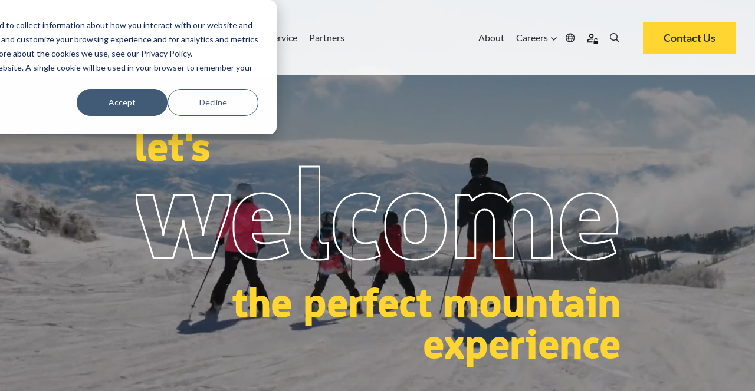

--- FILE ---
content_type: text/html; charset=UTF-8
request_url: https://www.skidata.com/en-au/solutions/mountain-destinations
body_size: 19286
content:
<!doctype html><html lang="en-au" class=""><head>
    <meta charset="utf-8">
    
    <link rel="preconnect" href="https://ka-p.fontawesome.com" crossorigin>
    <link rel="preconnect" href="https://kit.fontawesome.com" crossorigin>
    
    
    <!-- DNS prefetch for FontAwesome to improve connection speed -->
    <link rel="dns-prefetch" href="https://ka-p.fontawesome.com">
    <link rel="dns-prefetch" href="https://kit.fontawesome.com">
    
    <!-- Optimized FontAwesome font preloads - only latest versions -->
    <link rel="preload" as="font" type="font/woff2" href="https://ka-p.fontawesome.com/releases/v5.15.3/webfonts/pro-fa-solid-900-5.11.0.woff2" crossorigin="anonymous">
    <link rel="preload" as="font" type="font/woff2" href="https://ka-p.fontawesome.com/releases/v5.15.3/webfonts/pro-fa-regular-400-5.11.0.woff2" crossorigin="anonymous">
    <link rel="preload" as="font" type="font/woff2" href="https://ka-p.fontawesome.com/releases/v5.15.3/webfonts/pro-fa-light-300-5.11.0.woff2" crossorigin="anonymous">
    
    <link rel="preload" as="font" type="font/woff2" href="https://ka-p.fontawesome.com/releases/v5.15.3/webfonts/pro-fa-regular-400-5.11.0.woff2" crossorigin="anonymous">
    <link rel="preload" as="font" type="font/woff2" href="https://ka-p.fontawesome.com/releases/v5.15.3/webfonts/pro-fa-light-300-5.11.0.woff2" crossorigin="anonymous">
    <link rel="preload" as="font" type="font/woff2" href="https://ka-p.fontawesome.com/releases/v5.15.3/webfonts/pro-fa-solid-900-5.11.0.woff2" crossorigin="anonymous">
    
    <!-- FontAwesome fallback to prevent FOUT -->
    <style>
    .fa, .fas, .far, .fal, .fab {
        font-family: 'Font Awesome 5 Pro' !important;
        font-style: normal;
        font-weight: 900;
        font-display: swap;
    }
    .far { font-weight: 400; }
    .fal { font-weight: 300; }
    .fab { font-family: 'Font Awesome 5 Brands' !important; }
    </style>
    
    <title>Mountain Resort Solutions: Smart Access &amp; Guest Experience</title>
    <link rel="shortcut icon" href="https://www.skidata.com/hubfs/Skidata-favicon.ico">
    <meta name="description" content="Discover SKIDATA’s integrated mountain resort solutions—from smart access control to digital ticketing and monitoring—for a seamless, efficient guest journey.
">
    
    
    
    
    
    
    
    
    
    
    
    <meta name="viewport" content="width=device-width, initial-scale=1">

    
    <meta property="og:description" content="Discover SKIDATA’s integrated mountain resort solutions—from smart access control to digital ticketing and monitoring—for a seamless, efficient guest journey.
">
    <meta property="og:title" content="Mountain Resort Solutions: Smart Access &amp; Guest Experience">
    <meta name="twitter:description" content="Discover SKIDATA’s integrated mountain resort solutions—from smart access control to digital ticketing and monitoring—for a seamless, efficient guest journey.
">
    <meta name="twitter:title" content="Mountain Resort Solutions: Smart Access &amp; Guest Experience">

    

    
    <style>
a.cta_button{-moz-box-sizing:content-box !important;-webkit-box-sizing:content-box !important;box-sizing:content-box !important;vertical-align:middle}.hs-breadcrumb-menu{list-style-type:none;margin:0px 0px 0px 0px;padding:0px 0px 0px 0px}.hs-breadcrumb-menu-item{float:left;padding:10px 0px 10px 10px}.hs-breadcrumb-menu-divider:before{content:'›';padding-left:10px}.hs-featured-image-link{border:0}.hs-featured-image{float:right;margin:0 0 20px 20px;max-width:50%}@media (max-width: 568px){.hs-featured-image{float:none;margin:0;width:100%;max-width:100%}}.hs-screen-reader-text{clip:rect(1px, 1px, 1px, 1px);height:1px;overflow:hidden;position:absolute !important;width:1px}
</style>

<link rel="stylesheet" href="https://www.skidata.com/hubfs/hub_generated/template_assets/1/219639063749/1769088433960/template_main.min.css">
<link rel="stylesheet" href="https://www.skidata.com/hubfs/hub_generated/template_assets/1/219639063777/1769088440733/template_theme-overrides.min.css">
<link rel="stylesheet" href="https://www.skidata.com/hubfs/hub_generated/module_assets/1/219639067835/1768314745845/module_hd-mega-menu.min.css">

<style>
  .hd-header .mega-menu a.hd_nav_links {
    color: rgba(43, 47, 51, 1.0);
  }

  .hd-header .desktop_nav .mega-menu ul li a.hd_nav_links {
    background: linear-gradient(90deg,rgba(100,200,200,0),rgba(100,200,200,0)),linear-gradient(90deg,#ffd631,#ffd631,#ffd631);
    background-size: 100% 3px,0 3px;
    background-position: 100% 100%,0 100%;
    background-repeat: no-repeat;
    transition: background-size .4s;
    text-decoration: none;
  }

  .hd-header .desktop_nav .menu_icons:hover > i {
    color: rgba(255, 214, 49, 1.0);
  }

  .hd-header .mega-menu .nav-tabs .nav-item.show .nav-link, .hd-header .mega-menu .nav-tabs .nav-link.active {
    background-color: rgba(255, 255, 255, 1.0);
    color: rgba(43, 47, 51, 1.0);
  }

  .hd-header .mega-menu .nav-tabs .nav-item.show .nav-link,
  .hd-header .mega-menu .nav-tabs .nav-link,
  .hd-header .desktop_nav .mega-menu ul li div.drop_down nav {
    background-color: rgba(229, 228, 232, 1.0);
    color: rgba(43, 47, 51, 1.0);
  }

  .hd-header ul li a {
    color: rgba(43, 47, 51, 1.0);
  }

  .hd-header ul li a:hover {
    color: rgba(43, 47, 51, 1.0);
  }

  
</style>

<link rel="stylesheet" href="https://www.skidata.com/hubfs/hub_generated/module_assets/1/219639066865/1753887699698/module_hd-welcome-banner.min.css">

<style>
  
  .overlay-bg-image {
    background-color: rgba(0, 0, 0, 0.4);
  }
  
  
  
  video#background-video {
    height: 100%;
  }
  .hd-hero-banner--inner {
    left: 0;
    right: 0;
    top: 0;
    bottom: 0;
    margin: auto;
    width: fit-content;
    height: fit-content;
    
    padding: 250px 0 140px 0;
    
  }
  .hd-hero-banner {
    height: auto;
  }
  .scroll-down-btn {
    color: #fff;
  }
  .sub-text h3,
  .sub-text h1 {
    font-size: 6vw;
  }
  .sub-text-1 h3 {
    line-height: 0;
  }
  
  @media (min-width: 1200px) {
    
    .large_text {
      font-size: 210px;
    }
    .sub-text h3,
    .sub-text h1 {
      font-size: 70px;
    }
    .banner-cta-wrapper {
      top: -3vw;
    }
    
  }

  
  @media (min-width: 1920px) {
    .large_text {
      font-size: 230px;
    }
    .sub-text h3,
    .sub-text h1 {
      font-size: 74px;
    }
    .banner-cta-wrapper {
      top: -60px;
    }
  }
  

</style>

<link rel="stylesheet" href="https://www.skidata.com/hubfs/hub_generated/module_assets/1/219639066855/1762442905760/module_hd-segment-overview.min.css">

<style>
  #hs_cos_wrapper_module_16650548721784 .grid-card {
  position:relative;
  padding:0 1rem;
}

#hs_cos_wrapper_module_16650548721784 .grid-card:first-child { padding:40px 0 0 0; }

#hs_cos_wrapper_module_16650548721784 .grid-card-link {
  position:absolute;
  height:100%;
  width:100%;
  left:0;
  top:0;
  z-index:999;
}

#hs_cos_wrapper_module_16650548721784 .grid-card-img:before {
  content:'';
  position:absolute;
  top:0;
  bottom:0;
  left:0;
  right:0;
  background-color:rgba(255,214,49,0%);
  opacity:0;
  transition:opacity 0.3s ease;
}

#hs_cos_wrapper_module_16650548721784 .grid-card-img:before {
  content:'';
  position:absolute;
  top:0;
  bottom:0;
  left:0;
  right:0;
  background-color:rgba(255,214,49,0%);
  opacity:0;
  transition:opacity 0.3s ease;
  z-index:99;
}

#hs_cos_wrapper_module_16650548721784 .grid-card-content {
  position:relative;
  display:flex;
  align-items:center;
  background-color:rgba(242,242,242,100%);
  padding:25px 50px 25px 22px;
}

#hs_cos_wrapper_module_16650548721784 .grid-card-content-text {
  position:relative;
  flex:100%;
  font-size:30px;
  line-height:1.3;
  font-weight:400;
}

#hs_cos_wrapper_module_16650548721784 .grid-card-content-text:after { color:#2B2F33; }

#hs_cos_wrapper_module_16650548721784 .grid-card:hover .grid-card-img:before { opacity:1; }

#hs_cos_wrapper_module_16650548721784 .grid-card:hover .grid-card-content-text:after {
  right:-32px;
  color:#2B2F33;
}

#hs_cos_wrapper_module_16650548721784 .segments-container span.pagingInfo-module_16650548721784 {
  text-align:center;
  display:block;
  margin-top:30px;
  font-size:18px;
  font-family:Lato_font_bold;
}

@media (min-width:992px) {
  #hs_cos_wrapper_module_16650548721784 .segments-container span.pagingInfo-module_16650548721784 { display:none; }
}

</style>


    <style>
      #hs_cos_wrapper_module_16650548721784 .segments-container .slick-dots { display:none !important; }

    </style>
    

<style>
  #hs_cos_wrapper_module_16650568799326 .grid-card {
  position:relative;
  padding:0 1rem;
}

#hs_cos_wrapper_module_16650568799326 .grid-card:first-child { padding:40px 0 0 0; }

#hs_cos_wrapper_module_16650568799326 .grid-card-link {
  position:absolute;
  height:100%;
  width:100%;
  left:0;
  top:0;
  z-index:999;
}

#hs_cos_wrapper_module_16650568799326 .grid-card-img:before {
  content:'';
  position:absolute;
  top:0;
  bottom:0;
  left:0;
  right:0;
  background-color:rgba(255,214,49,0%);
  opacity:0;
  transition:opacity 0.3s ease;
}

#hs_cos_wrapper_module_16650568799326 .grid-card-img:before {
  content:'';
  position:absolute;
  top:0;
  bottom:0;
  left:0;
  right:0;
  background-color:rgba(255,214,49,0%);
  opacity:0;
  transition:opacity 0.3s ease;
  z-index:99;
}

#hs_cos_wrapper_module_16650568799326 .grid-card-content {
  position:relative;
  display:flex;
  align-items:center;
  background-color:rgba(242,242,242,100%);
  padding:25px 50px 25px 22px;
}

#hs_cos_wrapper_module_16650568799326 .grid-card-content-text {
  position:relative;
  flex:100%;
  font-size:30px;
  line-height:1.3;
  font-weight:400;
}

#hs_cos_wrapper_module_16650568799326 .grid-card-content-text:after { color:#2B2F33; }

#hs_cos_wrapper_module_16650568799326 .grid-card:hover .grid-card-img:before { opacity:1; }

#hs_cos_wrapper_module_16650568799326 .grid-card:hover .grid-card-content-text:after {
  right:-32px;
  color:#2B2F33;
}

#hs_cos_wrapper_module_16650568799326 .segments-container span.pagingInfo-module_16650568799326 {
  text-align:center;
  display:block;
  margin-top:30px;
  font-size:18px;
  font-family:Lato_font_bold;
}

@media (min-width:992px) {
  #hs_cos_wrapper_module_16650568799326 .segments-container span.pagingInfo-module_16650568799326 { display:none; }
}

</style>


    <style>
      #hs_cos_wrapper_module_16650568799326 .segments-container .slick-dots { display:none !important; }

    </style>
    

<style>
  #hs_cos_wrapper_module_16650568934196 .grid-card {
  position:relative;
  padding:0 1rem;
}

#hs_cos_wrapper_module_16650568934196 .grid-card:first-child { padding:40px 0 0 0; }

#hs_cos_wrapper_module_16650568934196 .grid-card-link {
  position:absolute;
  height:100%;
  width:100%;
  left:0;
  top:0;
  z-index:999;
}

#hs_cos_wrapper_module_16650568934196 .grid-card-img:before {
  content:'';
  position:absolute;
  top:0;
  bottom:0;
  left:0;
  right:0;
  background-color:rgba(255,214,49,0%);
  opacity:0;
  transition:opacity 0.3s ease;
}

#hs_cos_wrapper_module_16650568934196 .grid-card-img:before {
  content:'';
  position:absolute;
  top:0;
  bottom:0;
  left:0;
  right:0;
  background-color:rgba(255,214,49,0%);
  opacity:0;
  transition:opacity 0.3s ease;
  z-index:99;
}

#hs_cos_wrapper_module_16650568934196 .grid-card-content {
  position:relative;
  display:flex;
  align-items:center;
  background-color:rgba(242,242,242,100%);
  padding:25px 50px 25px 22px;
}

#hs_cos_wrapper_module_16650568934196 .grid-card-content-text {
  position:relative;
  flex:100%;
  font-size:30px;
  line-height:1.3;
  font-weight:400;
}

#hs_cos_wrapper_module_16650568934196 .grid-card-content-text:after { color:#2B2F33; }

#hs_cos_wrapper_module_16650568934196 .grid-card:hover .grid-card-img:before { opacity:1; }

#hs_cos_wrapper_module_16650568934196 .grid-card:hover .grid-card-content-text:after {
  right:-32px;
  color:#2B2F33;
}

#hs_cos_wrapper_module_16650568934196 .segments-container span.pagingInfo-module_16650568934196 {
  text-align:center;
  display:block;
  margin-top:30px;
  font-size:18px;
  font-family:Lato_font_bold;
}

@media (min-width:992px) {
  #hs_cos_wrapper_module_16650568934196 .segments-container span.pagingInfo-module_16650568934196 { display:none; }
}

</style>


    <style>
      #hs_cos_wrapper_module_16650568934196 .segments-container .slick-dots { display:none !important; }

    </style>
    
<link rel="stylesheet" href="https://www.skidata.com/hubfs/hub_generated/module_assets/1/219637945569/1744420982830/module_hd-cta-banner.min.css">

<style>
	#hs_cos_wrapper_dnd_area-module-15 .hd-cta-banner { background-color:rgba(255,214,49,100%); }

</style>

<link rel="stylesheet" href="https://www.skidata.com/hubfs/hub_generated/module_assets/1/219637945581/1744420986390/module_hd-skidata-image-text-module.min.css">

<style>
  #hs_cos_wrapper_dnd_area-module-9 .hd-skidata-image-richtext-module-wrapper .hd-skidata-image-richtext-content-wrapper .hd-skidata-image-col { order:1; }

#hs_cos_wrapper_dnd_area-module-9 .hd-skidata-image-richtext-module-wrapper .hd-skidata-image-richtext-content-wrapper .hd-skidata-text-col { order:2; }

@media (min-width:768px) {
  #hs_cos_wrapper_dnd_area-module-9 .hd-skidata-image-richtext-module-wrapper .hd-skidata-image-richtext-content-wrapper .hd-skidata-image-col { order:2; }

  #hs_cos_wrapper_dnd_area-module-9 .hd-skidata-image-richtext-module-wrapper .hd-skidata-image-richtext-content-wrapper .hd-skidata-text-col { order:1; }
}

@media (min-width:992px) {
  #hs_cos_wrapper_dnd_area-module-9 .hd-skidata-image-richtext-module-wrapper .hd-skidata-image-richtext-content-wrapper .hd-skidata-image-col { order:2; }

  #hs_cos_wrapper_dnd_area-module-9 .hd-skidata-image-richtext-module-wrapper .hd-skidata-image-richtext-content-wrapper .hd-skidata-text-col {
    order:1;
    padding-right:100px;
  }
}

</style>


<style>
  #hs_cos_wrapper_module_16656483608087 .hd-skidata-image-richtext-module-wrapper .hd-skidata-image-richtext-content-wrapper .hd-skidata-image-col { order:1; }

#hs_cos_wrapper_module_16656483608087 .hd-skidata-image-richtext-module-wrapper .hd-skidata-image-richtext-content-wrapper .hd-skidata-text-col { order:2; }

@media (min-width:768px) {
  #hs_cos_wrapper_module_16656483608087 .hd-skidata-image-richtext-module-wrapper .hd-skidata-image-richtext-content-wrapper .hd-skidata-image-col { order:1; }

  #hs_cos_wrapper_module_16656483608087 .hd-skidata-image-richtext-module-wrapper .hd-skidata-image-richtext-content-wrapper .hd-skidata-text-col { order:2; }
}

@media (min-width:992px) {
  #hs_cos_wrapper_module_16656483608087 .hd-skidata-image-richtext-module-wrapper .hd-skidata-image-richtext-content-wrapper .hd-skidata-image-col { order:1; }

  #hs_cos_wrapper_module_16656483608087 .hd-skidata-image-richtext-module-wrapper .hd-skidata-image-richtext-content-wrapper .hd-skidata-text-col {
    order:2;
    padding-left:100px;
  }
}

</style>


<style>
  #hs_cos_wrapper_dnd_area-module-11 .hd-skidata-image-richtext-module-wrapper .hd-skidata-image-richtext-content-wrapper .hd-skidata-image-col { order:1; }

#hs_cos_wrapper_dnd_area-module-11 .hd-skidata-image-richtext-module-wrapper .hd-skidata-image-richtext-content-wrapper .hd-skidata-text-col { order:2; }

@media (min-width:768px) {
  #hs_cos_wrapper_dnd_area-module-11 .hd-skidata-image-richtext-module-wrapper .hd-skidata-image-richtext-content-wrapper .hd-skidata-image-col { order:2; }

  #hs_cos_wrapper_dnd_area-module-11 .hd-skidata-image-richtext-module-wrapper .hd-skidata-image-richtext-content-wrapper .hd-skidata-text-col { order:1; }
}

@media (min-width:992px) {
  #hs_cos_wrapper_dnd_area-module-11 .hd-skidata-image-richtext-module-wrapper .hd-skidata-image-richtext-content-wrapper .hd-skidata-image-col { order:2; }

  #hs_cos_wrapper_dnd_area-module-11 .hd-skidata-image-richtext-module-wrapper .hd-skidata-image-richtext-content-wrapper .hd-skidata-text-col {
    order:1;
    padding-right:100px;
  }
}

</style>


<style>
  #hs_cos_wrapper_module_16656485486417 .hd-skidata-image-richtext-module-wrapper .hd-skidata-image-richtext-content-wrapper .hd-skidata-image-col { order:1; }

#hs_cos_wrapper_module_16656485486417 .hd-skidata-image-richtext-module-wrapper .hd-skidata-image-richtext-content-wrapper .hd-skidata-text-col { order:2; }

@media (min-width:768px) {
  #hs_cos_wrapper_module_16656485486417 .hd-skidata-image-richtext-module-wrapper .hd-skidata-image-richtext-content-wrapper .hd-skidata-image-col { order:1; }

  #hs_cos_wrapper_module_16656485486417 .hd-skidata-image-richtext-module-wrapper .hd-skidata-image-richtext-content-wrapper .hd-skidata-text-col { order:2; }
}

@media (min-width:992px) {
  #hs_cos_wrapper_module_16656485486417 .hd-skidata-image-richtext-module-wrapper .hd-skidata-image-richtext-content-wrapper .hd-skidata-image-col { order:1; }

  #hs_cos_wrapper_module_16656485486417 .hd-skidata-image-richtext-module-wrapper .hd-skidata-image-richtext-content-wrapper .hd-skidata-text-col {
    order:2;
    padding-left:100px;
  }
}

</style>


<style>
	#hs_cos_wrapper_dnd_area-module-35 .hd-cta-banner { background-color:rgba(255,214,49,100%); }

</style>

<link rel="stylesheet" href="https://www.skidata.com/hubfs/hub_generated/module_assets/1/219637945587/1744420988813/module_hd-social-follow.min.css">

  <style>
    #hs_cos_wrapper_module_174773313570512 .social-links { justify-content:flex-start; }

#hs_cos_wrapper_module_174773313570512 .social-links__link {
  margin-right:15px;
  margin-bottom:px;
  margin-top:50px;
}

#hs_cos_wrapper_module_174773313570512 .social-links__icon { background-color:rgba(255,255,255,0.0); }

#hs_cos_wrapper_module_174773313570512 .social-links__icon svg {
  fill:#FFD631;
  height:30px;
  width:30px;
}

#hs_cos_wrapper_module_174773313570512 .social-links__icon:hover,
#hs_cos_wrapper_module_174773313570512 .social-links__icon:focus { background-color:rgba(175,175,175,0.0); }

#hs_cos_wrapper_module_174773313570512 .social-links__icon:active { background-color:rgba(255,255,255,0.0); }

  </style>

<!-- Editor Styles -->
<style id="hs_editor_style" type="text/css">
.header-row-0-max-width-section-centering > .row-fluid {
  max-width: 1600px !important;
  margin-left: auto !important;
  margin-right: auto !important;
}
.dnd_area-row-0-force-full-width-section > .row-fluid {
  max-width: none !important;
}
.dnd_area-row-1-max-width-section-centering > .row-fluid {
  max-width: 1200px !important;
  margin-left: auto !important;
  margin-right: auto !important;
}
.dnd_area-row-2-max-width-section-centering > .row-fluid {
  max-width: 1400px !important;
  margin-left: auto !important;
  margin-right: auto !important;
}
.dnd_area-row-3-max-width-section-centering > .row-fluid {
  max-width: 1400px !important;
  margin-left: auto !important;
  margin-right: auto !important;
}
.dnd_area-row-4-max-width-section-centering > .row-fluid {
  max-width: 1400px !important;
  margin-left: auto !important;
  margin-right: auto !important;
}
.dnd_area-row-6-force-full-width-section > .row-fluid {
  max-width: none !important;
}
.dnd_area-row-7-max-width-section-centering > .row-fluid {
  max-width: 1600px !important;
  margin-left: auto !important;
  margin-right: auto !important;
}
.dnd_area-row-8-max-width-section-centering > .row-fluid {
  max-width: 1600px !important;
  margin-left: auto !important;
  margin-right: auto !important;
}
.dnd_area-row-9-max-width-section-centering > .row-fluid {
  max-width: 1600px !important;
  margin-left: auto !important;
  margin-right: auto !important;
}
.dnd_area-row-10-max-width-section-centering > .row-fluid {
  max-width: 1600px !important;
  margin-left: auto !important;
  margin-right: auto !important;
}
.dnd_area-row-11-force-full-width-section > .row-fluid {
  max-width: none !important;
}
.footer-row-0-max-width-section-centering > .row-fluid {
  max-width: 1600px !important;
  margin-left: auto !important;
  margin-right: auto !important;
}
.footer-row-1-max-width-section-centering > .row-fluid {
  max-width: 1600px !important;
  margin-left: auto !important;
  margin-right: auto !important;
}
.footer-row-2-max-width-section-centering > .row-fluid {
  max-width: 1600px !important;
  margin-left: auto !important;
  margin-right: auto !important;
}
.module_17482377463784-flexbox-positioning {
  display: -ms-flexbox !important;
  -ms-flex-direction: column !important;
  -ms-flex-align: start !important;
  -ms-flex-pack: start;
  display: flex !important;
  flex-direction: column !important;
  align-items: flex-start !important;
  justify-content: flex-start;
}
.module_17482377463784-flexbox-positioning > div {
  max-width: 100%;
  flex-shrink: 0 !important;
}
/* HubSpot Styles (default) */
.header-row-0-padding {
  padding-left: 0px !important;
  padding-right: 0px !important;
}
.header-row-0-background-layers {
  background-image: linear-gradient(rgba(255, 255, 255, 0.9), rgba(255, 255, 255, 0.9)) !important;
  background-position: left top !important;
  background-size: auto !important;
  background-repeat: no-repeat !important;
}
.dnd_area-row-0-padding {
  padding-top: 0px !important;
  padding-bottom: 0px !important;
  padding-left: 0px !important;
  padding-right: 0px !important;
}
.dnd_area-row-1-padding {
  padding-top: 130px !important;
  padding-bottom: 0px !important;
}
.dnd_area-row-1-background-layers {
  background-image: linear-gradient(rgba(255, 255, 255, 1), rgba(255, 255, 255, 1)) !important;
  background-position: left top !important;
  background-size: auto !important;
  background-repeat: no-repeat !important;
}
.dnd_area-row-5-background-layers {
  background-image: linear-gradient(rgba(255, 255, 255, 1), rgba(255, 255, 255, 1)) !important;
  background-position: left top !important;
  background-size: auto !important;
  background-repeat: no-repeat !important;
}
.dnd_area-row-7-padding {
  padding-top: 45px !important;
  padding-bottom: 45px !important;
}
.dnd_area-row-7-background-layers {
  background-image: linear-gradient(rgba(255, 255, 255, 1), rgba(255, 255, 255, 1)) !important;
  background-position: left top !important;
  background-size: auto !important;
  background-repeat: no-repeat !important;
}
.dnd_area-row-9-padding {
  padding-top: 45px !important;
}
.dnd_area-row-9-background-layers {
  background-image: linear-gradient(rgba(255, 255, 255, 1), rgba(255, 255, 255, 1)) !important;
  background-position: left top !important;
  background-size: auto !important;
  background-repeat: no-repeat !important;
}
.dnd_area-row-11-padding {
  padding-top: 0px !important;
  padding-bottom: 0px !important;
  padding-left: 0px !important;
  padding-right: 0px !important;
}
.dnd_area-row-11-background-layers {
  background-image: linear-gradient(rgba(255, 214, 49, 1), rgba(255, 214, 49, 1)) !important;
  background-position: left top !important;
  background-size: auto !important;
  background-repeat: no-repeat !important;
}
.cell_1662047580691-padding {
  padding-top: 0px !important;
  padding-bottom: 0px !important;
  padding-left: 0px !important;
  padding-right: 0px !important;
}
.cell_16656483608083-row-0-padding {
  padding-top: 40px !important;
  padding-bottom: 40px !important;
}
.cell_16656485486413-row-0-padding {
  padding-top: 40px !important;
  padding-bottom: 40px !important;
}
.footer-row-0-padding {
  padding-top: 100px !important;
  padding-bottom: 30px !important;
}
.footer-row-0-background-layers {
  background-image: linear-gradient(rgba(0, 0, 0, 1), rgba(0, 0, 0, 1)) !important;
  background-position: left top !important;
  background-size: auto !important;
  background-repeat: no-repeat !important;
}
.footer-row-1-padding {
  padding-top: 5px !important;
  padding-bottom: 0px !important;
}
.footer-row-1-background-layers {
  background-image: linear-gradient(rgba(0, 0, 0, 1), rgba(0, 0, 0, 1)) !important;
  background-position: left top !important;
  background-size: auto !important;
  background-repeat: no-repeat !important;
}
.footer-row-2-padding {
  padding-top: 40px !important;
  padding-bottom: 80px !important;
}
.footer-row-2-background-layers {
  background-image: linear-gradient(rgba(0, 0, 0, 1), rgba(0, 0, 0, 1)) !important;
  background-position: left top !important;
  background-size: auto !important;
  background-repeat: no-repeat !important;
}
/* HubSpot Styles (mobile) */
@media (max-width: 767px) {
  .dnd_area-row-9-padding {
    padding-bottom: 45px !important;
  }
}
</style>
    <script type="application/ld+json">
{"@context":"https://schema.org","@type":"VideoObject","contentUrl":"https://145683135.fs1.hubspotusercontent-eu1.net/hubfs/145683135/Skidata/Website/Global/Solutions/Mountain%20Destinations/mountain-mobile-flow-text.mp4","dateModified":"2025-09-08T21:28:24.461Z","duration":"PT43.051S","height":480,"name":"mountain-mobile-flow-text","thumbnailUrl":"https://145683135.fs1.hubspotusercontent-eu1.net/hubfs/145683135/Skidata/Website/Global/Solutions/Mountain%20Destinations/mountain-mobile-flow-text.mp4/medium.jpg?t=1747323269834","uploadDate":"2025-05-15T15:34:29.819Z","width":852}</script>


    
<!--  Added by GoogleTagManager integration -->
<script>
var _hsp = window._hsp = window._hsp || [];
window.dataLayer = window.dataLayer || [];
function gtag(){dataLayer.push(arguments);}

var useGoogleConsentModeV2 = true;
var waitForUpdateMillis = 1000;



var hsLoadGtm = function loadGtm() {
    if(window._hsGtmLoadOnce) {
      return;
    }

    if (useGoogleConsentModeV2) {

      gtag('set','developer_id.dZTQ1Zm',true);

      gtag('consent', 'default', {
      'ad_storage': 'denied',
      'analytics_storage': 'denied',
      'ad_user_data': 'denied',
      'ad_personalization': 'denied',
      'wait_for_update': waitForUpdateMillis
      });

      _hsp.push(['useGoogleConsentModeV2'])
    }

    (function(w,d,s,l,i){w[l]=w[l]||[];w[l].push({'gtm.start':
    new Date().getTime(),event:'gtm.js'});var f=d.getElementsByTagName(s)[0],
    j=d.createElement(s),dl=l!='dataLayer'?'&l='+l:'';j.async=true;j.src=
    'https://www.googletagmanager.com/gtm.js?id='+i+dl;f.parentNode.insertBefore(j,f);
    })(window,document,'script','dataLayer','GTM-T6C6DR');

    window._hsGtmLoadOnce = true;
};

_hsp.push(['addPrivacyConsentListener', function(consent){
  if(consent.allowed || (consent.categories && consent.categories.analytics)){
    hsLoadGtm();
  }
}]);

</script>

<!-- /Added by GoogleTagManager integration -->

    <link rel="canonical" href="https://www.skidata.com/en-au/solutions/mountain-destinations">

<script>
(function(g,e,o,t,a,r,ge,tl,y,s){
g.getElementsByTagName(o)[0].insertAdjacentHTML('afterbegin','<style id="georedirect1685111606476style">body{opacity:0.0 !important;}</style>');
s=function(){g.getElementById('georedirect1685111606476style').innerHTML='body{opacity:1.0 !important;}';};
t=g.getElementsByTagName(o)[0];y=g.createElement(e);y.async=true;
y.src='https://g10498469755.co/gr?id=-NWNTcjrxgs_sZ92a607&refurl='+g.referrer+'&winurl='+encodeURIComponent(window.location);
t.parentNode.insertBefore(y,t);y.onerror=function(){s()};
georedirect1685111606476loaded=function(redirect){var to=0;if(redirect){to=5000};
setTimeout(function(){s();},to)};
})(document,'script','head');
</script>
<meta property="og:url" content="https://www.skidata.com/en-au/solutions/mountain-destinations">
<meta name="twitter:card" content="summary">
<meta http-equiv="content-language" content="en-au">
<link rel="alternate" hreflang="de-at" href="https://www.skidata.com/de-at/loesungen/skiresorts">
<link rel="alternate" hreflang="de-ch" href="https://www.skidata.com/de-ch/loesungen/skiresorts">
<link rel="alternate" hreflang="de-de" href="https://www.skidata.com/de-de/loesungen/skiresorts">
<link rel="alternate" hreflang="en" href="https://www.skidata.com/solutions/mountain-destinations">
<link rel="alternate" hreflang="en-ae" href="https://www.skidata.com/en-ae/solutions/mountain-destinations">
<link rel="alternate" hreflang="en-au" href="https://www.skidata.com/en-au/solutions/mountain-destinations">
<link rel="alternate" hreflang="en-gb" href="https://www.skidata.com/en-gb/solutions/mountain-destinations">
<link rel="alternate" hreflang="en-ie" href="https://www.skidata.com/en-ie/solutions/mountain-destinations">
<link rel="alternate" hreflang="en-us" href="https://www.skidata.com/en-us/solutions/mountain-destinations">
<link rel="alternate" hreflang="en-za" href="https://www.skidata.com/en-za/solutions/mountain-destinations">
<link rel="alternate" hreflang="es-cl" href="https://www.skidata.com/es-cl/soluciones/destino-de-montana">
<link rel="alternate" hreflang="es-es" href="https://www.skidata.com/es-es/soluciones/destino-de-montana">
<link rel="alternate" hreflang="fr" href="https://www.skidata.com/fr/solutions/stations-de-ski">
<link rel="alternate" hreflang="fr-be" href="https://www.skidata.com/fr-be/solutions/stations-de-ski">
<link rel="alternate" hreflang="fr-ch" href="https://www.skidata.com/fr-ch/solutions/stations-de-ski">
<link rel="alternate" hreflang="fr-fr" href="https://www.skidata.com/fr-fr/solutions/stations-de-ski">
<link rel="alternate" hreflang="it-ch" href="https://www.skidata.com/it-ch/soluzioni/comprensori-sciistici">
<link rel="alternate" hreflang="it-it" href="https://www.skidata.com/it-it/soluzioni/comprensori-sciistici/">
<link rel="alternate" hreflang="ja-jp" href="https://www.skidata.com/ja-jp/ソリューション/スキーリゾート">
<link rel="alternate" hreflang="nl-nl" href="https://www.skidata.com/nl-nl/oplossingen/bestemming-in-de-bergen">
<link rel="alternate" hreflang="pt-br" href="https://www.skidata.com/pt-br/solucoes/destinos-de-montanha">
<link rel="alternate" hreflang="pt-pt" href="https://www.skidata.com/pt-pt/solucoes/destinos-de-montanha">
<link rel="alternate" hreflang="tr-tr" href="https://www.skidata.com/tr-tr/cozumler/dag-lokasyonu">







    

    <meta name="generator" content="HubSpot"></head>
    <body>
<!--  Added by GoogleTagManager integration -->
<noscript><iframe src="https://www.googletagmanager.com/ns.html?id=GTM-T6C6DR" height="0" width="0" style="display:none;visibility:hidden"></iframe></noscript>

<!-- /Added by GoogleTagManager integration -->

      <div class="body-wrapper   hs-content-id-235936190700 hs-site-page page ">
        

        
        <div data-global-resource-path="skidata/templates/partials/header.html"><header id="header" class="hd-header">
  <div class="container-fluid">
<div class="row-fluid-wrapper">
<div class="row-fluid">
<div class="span12 widget-span widget-type-cell " style="" data-widget-type="cell" data-x="0" data-w="12">

<div class="row-fluid-wrapper row-depth-1 row-number-1 dnd-section header-row-0-max-width-section-centering header-row-0-padding header-row-0-background-color header-row-0-background-layers">
<div class="row-fluid ">
<div class="span12 widget-span widget-type-cell dnd-column" style="" data-widget-type="cell" data-x="0" data-w="12">

<div class="row-fluid-wrapper row-depth-1 row-number-2 dnd-row">
<div class="row-fluid ">
<div class="span12 widget-span widget-type-custom_widget dnd-module" style="" data-widget-type="custom_widget" data-x="0" data-w="12">
<div id="hs_cos_wrapper_widget_1742900231035" class="hs_cos_wrapper hs_cos_wrapper_widget hs_cos_wrapper_type_module" style="" data-hs-cos-general-type="widget" data-hs-cos-type="module"><!-- 
This Module Has a Desktop and Mobile Version
-->

<!-- Desktop -->
<div class="desktop_nav tdes">
  <div class="mega-menu">
    <div class="menu_left">
      <div class="logo">
        <a href="/en-au/home"><img src="https://www.skidata.com/hubfs/New_SKIDATA_Strong-endorsed-logo_RGB.png" alt="New_SKIDATA_Strong-endorsed-logo_RGB en-au"></a>
      </div>
      <div>
        <ul>
          
          <li class="overlay-simple">

            
            
            
            <a class="hd_mega_open hd_nav_links" href="javascript:void(0)">Segments  <i class="fa fa-angle-down" aria-hidden="true"></i></a>
            <div class="drop_down simple_mega_menu">
              
              <span id="hs_cos_wrapper_widget_1742900231035_" class="hs_cos_wrapper hs_cos_wrapper_widget hs_cos_wrapper_type_simple_menu" style="" data-hs-cos-general-type="widget" data-hs-cos-type="simple_menu"><div id="hs_menu_wrapper_widget_1742900231035_" class="hs-menu-wrapper active-branch flyouts hs-menu-flow-horizontal" role="navigation" data-sitemap-name="" data-menu-id="" aria-label="Navigation Menu">
 <ul role="menu">
  <li class="hs-menu-item hs-menu-depth-1" role="none"><a href="/en-au/segments/airport-parking" role="menuitem" target="_self">Airport</a></li>
  <li class="hs-menu-item hs-menu-depth-1" role="none"><a href="/en-au/segments/city-parking" role="menuitem" target="_self">City &amp; Municipality</a></li>
  <li class="hs-menu-item hs-menu-depth-1" role="none"><a href="/en-au/segments/parking-operator" role="menuitem" target="_self">Parking Operator</a></li>
  <li class="hs-menu-item hs-menu-depth-1" role="none"><a href="/en-au/segments/shopping-mall-parking" role="menuitem" target="_self">Retail &amp; Shopping Mall</a></li>
  <li class="hs-menu-item hs-menu-depth-1" role="none"><a href="/en-au/segments/office-buildings" role="menuitem" target="_self">Office</a></li>
  <li class="hs-menu-item hs-menu-depth-1" role="none"><a href="/en-au/segments/educational-building-parking" role="menuitem" target="_self">Education</a></li>
  <li class="hs-menu-item hs-menu-depth-1" role="none"><a href="/en-au/segments/hospital-parking" role="menuitem" target="_self">Healthcare</a></li>
  <li class="hs-menu-item hs-menu-depth-1" role="none"><a href="/en-au/segments/mountain" role="menuitem" target="_self">Mountain Destination</a></li>
  <li class="hs-menu-item hs-menu-depth-1" role="none"><a href="/en-au/segments/hotel-parking" role="menuitem" target="_self">Hospitality</a></li>
  <li class="hs-menu-item hs-menu-depth-1" role="none"><a href="/en-au/segments/stadium-arena" role="menuitem" target="_self">Stadium</a></li>
  <li class="hs-menu-item hs-menu-depth-1" role="none"><a href="/en-au/segments/attractions-industry" role="menuitem" target="_self">Attractions</a></li>
 </ul>
</div></span>
              
            </div>
            
          </li>
          
          <li class="mega-drop">

            
            
            

            <a class="hd_mega_open hd_nav_links 
                      hd_mega_menu" href="javascript:void(0)">
              Solutions  <i class="fa fa-angle-down" aria-hidden="true"></i>
            </a>

            <div class="drop_down hd-mega-drop-down">
              <div class="hd-mega-drop-down-inner">
                <div class="hd-mega-acc">
                  
                  <div class="hd-mega-acc-section hd-mega-hover">
                    <div class="container-fluid">
                      <div class="row">
                        <div class="col-lg-3 col-hd-3">
                          
                          <span class="mega-heading-link">
                            <div class="mega-line"></div>
                            <div class="mega-heading"><span data-hover="Parking &amp; 
Mobility">Parking &amp; <br> Mobility</span></div>
                            <a class="" href="https://www.skidata.com/en-au/solutions/mobility-parking">
                              <p class="mega-desc mega-dec-hover">Paving your road to <br>the future of parking</p>
                            </a>
                            
                            <div class="hd-mega-chevron"></div>
                            
                          </span>
                          
                        </div>
                        <div class="col-lg-2 col-hd-2">
                          <p class="drop_down-heading">
                            
                            Efficient in Operations
                            
                          </p>
                          <span id="hs_cos_wrapper_widget_1742900231035_" class="hs_cos_wrapper hs_cos_wrapper_widget hs_cos_wrapper_type_simple_menu" style="" data-hs-cos-general-type="widget" data-hs-cos-type="simple_menu"><div id="hs_menu_wrapper_widget_1742900231035_" class="hs-menu-wrapper active-branch flyouts hs-menu-flow-horizontal" role="navigation" data-sitemap-name="" data-menu-id="" aria-label="Navigation Menu">
 <ul role="menu">
  <li class="hs-menu-item hs-menu-depth-1" role="none"><a href="/en-au/solutions/mobility-parking/access-control-lpr" role="menuitem" target="_self">Access Control &amp; License Plate Recognition</a></li>
  <li class="hs-menu-item hs-menu-depth-1" role="none"><a href="/en-au/solutions/mobility-parking/monitoring-control" role="menuitem" target="_self">Monitoring &amp; Control</a></li>
  <li class="hs-menu-item hs-menu-depth-1" role="none"><a href="/en-au/solutions/mobility-parking/reporting-analytics" role="menuitem" target="_self">Reporting &amp; Analytics</a></li>
  <li class="hs-menu-item hs-menu-depth-1" role="none"><a href="/en-au/solutions/mobility-parking/parking-guidance-digital-signage" role="menuitem" target="_self">Parking Guidance &amp; Digital Signage</a></li>
 </ul>
</div></span>
                        </div>
                        <div class="col-lg-2 col-hd-2">
                          <p class="drop_down-heading">Successful in Selling</p>
                          <span id="hs_cos_wrapper_widget_1742900231035_" class="hs_cos_wrapper hs_cos_wrapper_widget hs_cos_wrapper_type_simple_menu" style="" data-hs-cos-general-type="widget" data-hs-cos-type="simple_menu"><div id="hs_menu_wrapper_widget_1742900231035_" class="hs-menu-wrapper active-branch flyouts hs-menu-flow-horizontal" role="navigation" data-sitemap-name="" data-menu-id="" aria-label="Navigation Menu">
 <ul role="menu">
  <li class="hs-menu-item hs-menu-depth-1" role="none"><a href="/en-au/solutions/mobility-parking/online-reservations-subscriptions" role="menuitem" target="_self">Online Reservations &amp; Subscriptions</a></li>
  <li class="hs-menu-item hs-menu-depth-1" role="none"><a href="/en-au/solutions/mobility-parking/b2b-parker-management" role="menuitem" target="_self">B2B Parker Management</a></li>
  <li class="hs-menu-item hs-menu-depth-1" role="none"><a href="/en-au/solutions/mobility-parking/digital-onsite-payment" role="menuitem" target="_self">Digital &amp; Onsite Payment</a></li>
  <li class="hs-menu-item hs-menu-depth-1" role="none"><a href="/en-au/solutions/mobility-parking/validation" role="menuitem" target="_self">Validation</a></li>
  <li class="hs-menu-item hs-menu-depth-1" role="none"><a href="https://www.skidata.com/en-au/solutions/mobility-parking/ev-charging" role="menuitem" target="_self">EV-Charging</a></li>
 </ul>
</div></span>
                        </div>
                        <div class="col-lg-2 col-hd-2">
                          <p class="drop_down-heading">City Solutions</p>
                          <span id="hs_cos_wrapper_widget_1742900231035_" class="hs_cos_wrapper hs_cos_wrapper_widget hs_cos_wrapper_type_simple_menu" style="" data-hs-cos-general-type="widget" data-hs-cos-type="simple_menu"><div id="hs_menu_wrapper_widget_1742900231035_" class="hs-menu-wrapper active-branch flyouts hs-menu-flow-horizontal" role="navigation" data-sitemap-name="" data-menu-id="" aria-label="Navigation Menu">
 <ul role="menu">
  <li class="hs-menu-item hs-menu-depth-1" role="none"><a href="https://www.skidata.com/en-au/solutions/mobility-parking/zone-management" role="menuitem" target="_self">Zone Management</a></li>
  <li class="hs-menu-item hs-menu-depth-1" role="none"><a href="https://www.skidata.com/en-au/solutions/mobility-parking/curbside-management" role="menuitem" target="_self">Curb Management</a></li>
  <li class="hs-menu-item hs-menu-depth-1" role="none"><a href="https://www.skidata.com/en-au/solutions/mobility-parking/mobility-hub" role="menuitem" target="_self">Mobility Hub</a></li>
 </ul>
</div></span>
                        </div>
                        <div class="col-lg-3 col-right">
                          <div class="col-right-inner">
                            
                            
                            <a href="https://www.skidata.com/en-au/solutions/mobility-parking/parking-solution-subscription" target="_blank" rel="noopener">
                              <img src="https://www.skidata.com/hubfs/Skidata/Website/Global/Solutions/Mobility%20Parking/BANNER_mobility-suite-674x208.jpg" alt="BANNER_mobility-suite-674x208">
                            </a>
                            <div class="drop_down-subheading">
                              <p><strong>Mobility Suite&nbsp;</strong></p>
<p>Future-Proof Parking Subscription</p>
                            </div>
                            
                            <div class="button-wrapper">
                              
                              
                              <a class="btn quaternary-button" href="https://www.skidata.com/en-au/solutions/mobility-parking/parking-solution-subscription" target="_blank" rel="noopener">
                                <span>Read more</span>
                              </a>
                            </div>
                            
                          </div>
                        </div>
                      </div>
                    </div>
                  </div>
                  
                  <div class="hd-mega-acc-section hd-mega-hover">
                    <div class="container-fluid">
                      <div class="row">
                        <div class="col-lg-3 col-hd-3">
                          
                          <span class="mega-heading-link">
                            <div class="mega-line"></div>
                            <div class="mega-heading"><span data-hover="Mountain 
Destination">Mountain <br>Destination</span></div>
                            <a class="" href="https://www.skidata.com/en-au/solutions/mountain-destinations">
                              <p class="mega-desc mega-dec-hover">Your journey to <br>the summit of experience</p>
                            </a>
                            
                            <div class="hd-mega-chevron"></div>
                            
                          </span>
                          
                        </div>
                        <div class="col-lg-2 col-hd-2">
                          <p class="drop_down-heading">
                            
                            Efficient in Operations
                            
                          </p>
                          <span id="hs_cos_wrapper_widget_1742900231035_" class="hs_cos_wrapper hs_cos_wrapper_widget hs_cos_wrapper_type_simple_menu" style="" data-hs-cos-general-type="widget" data-hs-cos-type="simple_menu"><div id="hs_menu_wrapper_widget_1742900231035_" class="hs-menu-wrapper active-branch flyouts hs-menu-flow-horizontal" role="navigation" data-sitemap-name="" data-menu-id="" aria-label="Navigation Menu">
 <ul role="menu">
  <li class="hs-menu-item hs-menu-depth-1" role="none"><a href="https://www.skidata.com/en-au/solutions/mountain-destinations/access-control" role="menuitem" target="_self">Access Control</a></li>
  <li class="hs-menu-item hs-menu-depth-1" role="none"><a href="https://www.skidata.com/en-au/solutions/mountain-destinations/monitoring-and-control" role="menuitem" target="_self">Monitoring &amp; Control</a></li>
  <li class="hs-menu-item hs-menu-depth-1" role="none"><a href="https://www.skidata.com/en-au/solutions/mountain-destinations/reporting-and-analytics" role="menuitem" target="_self">Reporting &amp; Analytics</a></li>
 </ul>
</div></span>
                        </div>
                        <div class="col-lg-2 col-hd-2">
                          <p class="drop_down-heading">Successful in Selling</p>
                          <span id="hs_cos_wrapper_widget_1742900231035_" class="hs_cos_wrapper hs_cos_wrapper_widget hs_cos_wrapper_type_simple_menu" style="" data-hs-cos-general-type="widget" data-hs-cos-type="simple_menu"><div id="hs_menu_wrapper_widget_1742900231035_" class="hs-menu-wrapper active-branch flyouts hs-menu-flow-horizontal" role="navigation" data-sitemap-name="" data-menu-id="" aria-label="Navigation Menu">
 <ul role="menu">
  <li class="hs-menu-item hs-menu-depth-1" role="none"><a href="https://www.skidata.com/en-au/solutions/mountain-destinations/ecommerce" role="menuitem" target="_self">eCommerce</a></li>
  <li class="hs-menu-item hs-menu-depth-1" role="none"><a href="https://www.skidata.com/en-au/solutions/mountain-destinations/self-service-ticketing" role="menuitem" target="_self">Self Service Ticketing</a></li>
  <li class="hs-menu-item hs-menu-depth-1" role="none"><a href="https://www.skidata.com/en-au/solutions/mountain-destinations/dynamic-pricing" role="menuitem" target="_self">Dynamic Pricing</a></li>
  <li class="hs-menu-item hs-menu-depth-1" role="none"><a href="https://www.skidata.com/en-au/solutions/mountain-destinations/ticket-media" role="menuitem" target="_self">Ticket Media</a></li>
  <li class="hs-menu-item hs-menu-depth-1" role="none"><a href="https://www.skidata.com/en-au/solutions/mountain-destinations/sales-channels" role="menuitem" target="_self">Sales Channels</a></li>
 </ul>
</div></span>
                        </div>
                        <div class="col-lg-2 col-hd-2">
                          <p class="drop_down-heading">Value Adding Services</p>
                          <span id="hs_cos_wrapper_widget_1742900231035_" class="hs_cos_wrapper hs_cos_wrapper_widget hs_cos_wrapper_type_simple_menu" style="" data-hs-cos-general-type="widget" data-hs-cos-type="simple_menu"><div id="hs_menu_wrapper_widget_1742900231035_" class="hs-menu-wrapper active-branch flyouts hs-menu-flow-horizontal" role="navigation" data-sitemap-name="" data-menu-id="" aria-label="Navigation Menu">
 <ul role="menu">
  <li class="hs-menu-item hs-menu-depth-1" role="none"><a href="https://www.skidata.com/en-au/solutions/mountain-destinations/mobile-flow" role="menuitem" target="_self">Smartphone Ski Pass</a></li>
  <li class="hs-menu-item hs-menu-depth-1" role="none"><a href="https://www.skidata.com/en-au/solutions/mountain-destinations/parking-management" role="menuitem" target="_self">Parking Management</a></li>
  <li class="hs-menu-item hs-menu-depth-1" role="none"><a href="https://www.skidata.com/en-au/solutions/mountain-destinations/partner-integration" role="menuitem" target="_self">Partner Integration</a></li>
  <li class="hs-menu-item hs-menu-depth-1" role="none"><a href="https://www.skidata.com/en-au/solutions/mountain-destinations/activity-sales" role="menuitem" target="_self">Activity Sales</a></li>
  <li class="hs-menu-item hs-menu-depth-1" role="none"><a href="https://www.skidata.com/en-au/solutions/mountain-destinations/locker-rental" role="menuitem" target="_self">Locker Rental</a></li>
 </ul>
</div></span>
                        </div>
                        <div class="col-lg-3 col-right">
                          <div class="col-right-inner">
                            
                            
                            <a href="https://www.skidata.com/en-au/solutions/skidata-connect-platform">
                              <img src="https://www.skidata.com/hubfs/Skidata/Website/Global/Solutions/Connect/skidata-connect-large-1920x560.jpg" alt="skidata-connect-large-1920x560">
                            </a>
                            <div class="drop_down-subheading">
                              <p><strong>SKIDATA Connect</strong></p>
<p>the all-in-one proposition</p>
                            </div>
                            
                            <div class="button-wrapper">
                              
                              
                              <a class="btn quaternary-button" href="https://www.skidata.com/en-au/solutions/skidata-connect-platform">
                                <span>Read more</span>
                              </a>
                            </div>
                            
                          </div>
                        </div>
                      </div>
                    </div>
                  </div>
                  
                  <div class="hd-mega-acc-section hd-mega-hover">
                    <div class="container-fluid">
                      <div class="row">
                        <div class="col-lg-3 col-hd-3">
                          
                          <span class="mega-heading-link">
                            <div class="mega-line"></div>
                            <div class="mega-heading"><span data-hover="Sports &amp; 
Entertainment">Sports &amp;<br>Entertainment</span></div>
                            <a class="" href="https://www.skidata.com/en-au/solutions/sports-entertainment-access-solutions">
                              <p class="mega-desc mega-dec-hover">Where every sensation <br>exceeds expectation</p>
                            </a>
                            
                            <div class="hd-mega-chevron"></div>
                            
                          </span>
                          
                        </div>
                        <div class="col-lg-2 col-hd-2">
                          <p class="drop_down-heading">
                            
                            Stadium &amp; Arena
                            
                          </p>
                          <span id="hs_cos_wrapper_widget_1742900231035_" class="hs_cos_wrapper hs_cos_wrapper_widget hs_cos_wrapper_type_simple_menu" style="" data-hs-cos-general-type="widget" data-hs-cos-type="simple_menu"><div id="hs_menu_wrapper_widget_1742900231035_" class="hs-menu-wrapper active-branch flyouts hs-menu-flow-horizontal" role="navigation" data-sitemap-name="" data-menu-id="" aria-label="Navigation Menu">
 <ul role="menu">
  <li class="hs-menu-item hs-menu-depth-1" role="none"><a href="https://www.skidata.com/en-au/solutions/stadia-attractions/access-control" role="menuitem" target="_self">Access Control</a></li>
  <li class="hs-menu-item hs-menu-depth-1" role="none"><a href="https://www.skidata.com/en-au/solutions/stadia-attractions/accreditation" role="menuitem" target="_self">Accreditation</a></li>
  <li class="hs-menu-item hs-menu-depth-1" role="none"><a href="https://www.skidata.com/en-au/solutions/stadia-attractions/pre-event-check" role="menuitem" target="_self">Pre-event Check</a></li>
  <li class="hs-menu-item hs-menu-depth-1" role="none"><a href="https://www.skidata.com/en-au/solutions/stadia-attractions/e-ticket" role="menuitem" target="_self">eTicket / NFC</a></li>
 </ul>
</div></span>
                        </div>
                        <div class="col-lg-2 col-hd-2">
                          <p class="drop_down-heading">Attraction</p>
                          <span id="hs_cos_wrapper_widget_1742900231035_" class="hs_cos_wrapper hs_cos_wrapper_widget hs_cos_wrapper_type_simple_menu" style="" data-hs-cos-general-type="widget" data-hs-cos-type="simple_menu"><div id="hs_menu_wrapper_widget_1742900231035_" class="hs-menu-wrapper active-branch flyouts hs-menu-flow-horizontal" role="navigation" data-sitemap-name="" data-menu-id="" aria-label="Navigation Menu">
 <ul role="menu">
  <li class="hs-menu-item hs-menu-depth-1" role="none"><a href="https://www.skidata.com/en-au/solutions/attractions-industry/access-control" role="menuitem" target="_self">Access Control</a></li>
  <li class="hs-menu-item hs-menu-depth-1" role="none"><a href="https://www.skidata.com/en-au/solutions/attractions-industry/accreditation" role="menuitem" target="_self">Accreditation</a></li>
  <li class="hs-menu-item hs-menu-depth-1" role="none"><a href="https://www.skidata.com/en-au/solutions/attractions-industry/e-ticket" role="menuitem" target="_self">eTicket / NFC</a></li>
  <li class="hs-menu-item hs-menu-depth-1" role="none"><a href="https://www.skidata.com/en-au/solutions-attraction-self-service-ticketing" role="menuitem" target="_self">Self Service Ticketing</a></li>
 </ul>
</div></span>
                        </div>
                        <div class="col-lg-2 col-hd-2">
                          <p class="drop_down-heading"></p>
                          <span id="hs_cos_wrapper_widget_1742900231035_" class="hs_cos_wrapper hs_cos_wrapper_widget hs_cos_wrapper_type_simple_menu" style="" data-hs-cos-general-type="widget" data-hs-cos-type="simple_menu"><ul></ul></span>
                        </div>
                        <div class="col-lg-3 col-right">
                          <div class="col-right-inner">
                            
                            
                            <a href="https://www.skidata.com/en-au/solutions/skidata-connect-platform" target="_blank" rel="noopener">
                              <img src="https://www.skidata.com/hubfs/Skidata/Website/Global/Solutions/Connect/skidata-connect-large-1920x560.jpg" alt="skidata-connect-large-1920x560">
                            </a>
                            <div class="drop_down-subheading">
                              <p><strong>SKIDATA Connect</strong></p>
<p>the all-in-one proposition</p>
                            </div>
                            
                            <div class="button-wrapper">
                              
                              
                              <a class="btn quaternary-button" href="https://www.skidata.com/en-au/solutions/skidata-connect-platform" target="_blank" rel="noopener">
                                <span>Read more</span>
                              </a>
                            </div>
                            
                          </div>
                        </div>
                      </div>
                    </div>
                  </div>
                  
                </div>
              </div>
            </div>

            
          </li>
          
          <li class="default">

            
            
            
            <a href="https://www.skidata.com/en-au/references" class="hd_nav_links">
              References 
            </a>
            
          </li>
          
          <li class="default">

            
            
            
            <a href="https://www.skidata.com/en-au/service" class="hd_nav_links">
              Service
            </a>
            
          </li>
          
          <li class="default">

            
            
            
            <a href="https://www.skidata.com/en-au/partner" class="hd_nav_links">
              Partners
            </a>
            
          </li>
          
        </ul>
      </div>
    </div>
    <div class="menu_right">
      <ul>
        
        <li>
          
          
          
          <a href="https://www.skidata.com/en-au/about" class="hd_nav_links">
            About 
          </a>
          
        </li>
        
        <li>
          
          
          
          <a class="hd_mega_open hd_nav_links" href="https://www.skidata.com/en-au/career">Careers <i class="fa fa-angle-down" aria-hidden="true"></i></a>
          <div class="drop_down simple_dropdown">
            
            <span id="hs_cos_wrapper_widget_1742900231035_" class="hs_cos_wrapper hs_cos_wrapper_widget hs_cos_wrapper_type_simple_menu" style="" data-hs-cos-general-type="widget" data-hs-cos-type="simple_menu"><div id="hs_menu_wrapper_widget_1742900231035_" class="hs-menu-wrapper active-branch flyouts hs-menu-flow-horizontal" role="navigation" data-sitemap-name="" data-menu-id="" aria-label="Navigation Menu">
 <ul role="menu">
  <li class="hs-menu-item hs-menu-depth-1" role="none"><a href="https://www.skidata.com/en-au/career" role="menuitem" target="_self">Why SKIDATA</a></li>
  <li class="hs-menu-item hs-menu-depth-1" role="none"><a href="https://www.skidata.com/jobs/career" role="menuitem" target="_self">Job Opportunities</a></li>
 </ul>
</div></span>
            
          </div>
          
        </li>
        
        
        <li class="menu_icons">
          <i class="fa fa-globe" aria-hidden="true" type="button" data-toggle="modal" data-target="#languageSwitcherDesktop"></i>
          <!-- Modal -->
          <div class="modal fade" id="languageSwitcherDesktop" tabindex="-1" role="dialog" aria-labelledby="languageSwitcherLabelDesktop" aria-hidden="true">
            <div class="modal-dialog" role="document">
              <div class="modal-content">
                <div class="modal-header">
                  <button type="button" class="close" data-dismiss="modal" aria-label="Close">
                    <span aria-hidden="true">×</span>
                  </button>
                </div>     
                <div class="modal-body">
                  <main>
                    <div class="select-location-header">
                      <h2>Select your location</h2>
                    </div>
                    
                    <div class="container">
                      <div class="row">
                        <div class="col-12">
                          <h4 class="region-heading">Corporate</h4>
                        </div>
                      </div>
                      <div class="row">
                        
                        <div class="col-lg-3">
                          <h6>English</h6>
                          
                          
                            
                              <p><a href="/solutions/mountain-destinations">English</a></p>
                            
                             
                          
                          
                        </div>
                        
                      </div>
                    </div>
                    
                    <div class="container">
                      <div class="row">
                        <div class="col-12">
                          <h4 class="region-heading">APAC</h4>
                        </div>
                      </div>
                      <div class="row">
                        
                        <div class="col-lg-3">
                          <h6>Australasia</h6>
                          
                          
                            
                              <p><a href="/">English</a></p>
                            
                             
                          
                          
                        </div>
                        
                        <div class="col-lg-3">
                          <h6>日本</h6>
                          
                          
                            
                              <p><a href="/ja-jp/ソリューション/スキーリゾート">日本語</a></p>
                            
                             
                          
                          
                        </div>
                        
                      </div>
                    </div>
                    
                    <div class="container">
                      <div class="row">
                        <div class="col-12">
                          <h4 class="region-heading">MEA</h4>
                        </div>
                      </div>
                      <div class="row">
                        
                        <div class="col-lg-3">
                          <h6>South Africa</h6>
                          
                          
                            
                              <p><a href="/en-za/solutions/mountain-destinations">English</a></p>
                            
                             
                          
                          
                        </div>
                        
                        <div class="col-lg-3">
                          <h6>Tunisie</h6>
                          
                          
                            
                              <p><a href="/fr/solutions/stations-de-ski">Français</a></p>
                            
                             
                          
                          
                        </div>
                        
                        <div class="col-lg-3">
                          <h6>Türkiye</h6>
                          
                          
                            
                              <p><a href="/tr-tr/cozumler/dag-lokasyonu">Türkçe</a></p>
                            
                             
                          
                          
                        </div>
                        
                        <div class="col-lg-3">
                          <h6>MEA (incl GCC)</h6>
                          
                          
                            
                              <p><a href="/en-ae/solutions/mountain-destinations">English</a></p>
                            
                             
                          
                          
                        </div>
                        
                      </div>
                    </div>
                    
                    <div class="container">
                      <div class="row">
                        <div class="col-12">
                          <h4 class="region-heading">North America</h4>
                        </div>
                      </div>
                      <div class="row">
                        
                        <div class="col-lg-3">
                          <h6>United States</h6>
                          
                          
                            
                              <p><a href="/en-us/solutions/mountain-destinations">English</a></p>
                            
                             
                          
                          
                        </div>
                        
                      </div>
                    </div>
                    
                    <div class="container">
                      <div class="row">
                        <div class="col-12">
                          <h4 class="region-heading">Europe</h4>
                        </div>
                      </div>
                      <div class="row">
                        
                        <div class="col-lg-3">
                          <h6>Benelux</h6>
                          
                          
                            
                              <p><a href="/fr-be/solutions/stations-de-ski">Français</a></p>
                            
                             
                          
                          
                          
                            
                              <p><a href="/nl-nl/oplossingen/bestemming-in-de-bergen">Nederlands</a></p>
                            
                             
                          
                          
                        </div>
                        
                        <div class="col-lg-3">
                          <h6>Deutschland</h6>
                          
                          
                            
                              <p><a href="/de-de/loesungen/skiresorts">Deutsch</a></p>
                            
                             
                          
                          
                        </div>
                        
                        <div class="col-lg-3">
                          <h6>España</h6>
                          
                          
                            
                              <p><a href="/es-es/soluciones/destino-de-montana">Español</a></p>
                            
                             
                          
                          
                        </div>
                        
                        <div class="col-lg-3">
                          <h6>France</h6>
                          
                          
                            
                              <p><a href="/fr-fr/solutions/stations-de-ski">Français</a></p>
                            
                             
                          
                          
                        </div>
                        
                        <div class="col-lg-3">
                          <h6>Ireland</h6>
                          
                          
                            
                              <p><a href="/en-ie/solutions/mountain-destinations">English</a></p>
                            
                             
                          
                          
                        </div>
                        
                        <div class="col-lg-3">
                          <h6>Italia</h6>
                          
                          
                            
                              <p><a href="/it-it/soluzioni/comprensori-sciistici/">Italiano</a></p>
                            
                             
                          
                          
                        </div>
                        
                        <div class="col-lg-3">
                          <h6>Nordics</h6>
                          
                          
                            
                              <p><a href="/en-nordics/home">English</a></p>
                            
                             
                          
                          
                        </div>
                        
                        <div class="col-lg-3">
                          <h6>Portugal</h6>
                          
                          
                            
                              <p><a href="/pt-pt/solucoes/destinos-de-montanha">Português</a></p>
                            
                             
                          
                          
                        </div>
                        
                        <div class="col-lg-3">
                          <h6>Schweiz/Suisse/ Svizzera</h6>
                          
                          
                            
                              <p><a href="/de-ch/loesungen/skiresorts">Deutsch</a></p>
                            
                             
                          
                          
                          
                            
                              <p><a href="/fr-ch/solutions/stations-de-ski">Français</a></p>
                            
                             
                          
                          
                          
                            
                              <p><a href="/it-ch/soluzioni/comprensori-sciistici">Italiano</a></p>
                            
                             
                          
                          
                        </div>
                        
                        <div class="col-lg-3">
                          <h6>United Kingdom</h6>
                          
                          
                            
                              <p><a href="/en-gb/solutions/mountain-destinations">English</a></p>
                            
                             
                          
                          
                        </div>
                        
                        <div class="col-lg-3">
                          <h6>Österreich</h6>
                          
                          
                            
                              <p><a href="/de-at/loesungen/skiresorts">Deutsch</a></p>
                            
                             
                          
                          
                        </div>
                        
                      </div>
                    </div>
                    
                    <div class="container">
                      <div class="row">
                        <div class="col-12">
                          <h4 class="region-heading">Central &amp; South America</h4>
                        </div>
                      </div>
                      <div class="row">
                        
                        <div class="col-lg-3">
                          <h6>LATAM</h6>
                          
                          
                            
                              <p><a href="/es-cl/soluciones/destino-de-montana">Español</a></p>
                            
                             
                          
                          
                        </div>
                        
                        <div class="col-lg-3">
                          <h6>Brasil</h6>
                          
                          
                            
                              <p><a href="/pt-br/solucoes/destinos-de-montanha">Português</a></p>
                            
                             
                          
                          
                        </div>
                        
                      </div>
                    </div>
                    
                  </main>
                </div>
              </div>
            </div>
          </div>
        </li>
        
        
        <li class="menu_icons">
          
          
          <a href="https://www.skidata.com/en-au/customer-portal" class="menu_icons">
<!--             <i class="fa fa-user-o" aria-hidden="true"></i> -->
            <div>
              <svg xmlns="http://www.w3.org/2000/svg" id="mdi-account-lock-open-outline" viewbox="0 0 20 19">
                <defs>
                  <style>
                    .cls-1 {
                      fill: #181715;
                    }
                  </style>
                </defs>
                <path class="cls-1" d="M8,8c2.21,0,4-1.79,4-4S10.21,0,8,0s-4,1.79-4,4,1.79,4,4,4M8,2c1.11,0,2,.9,2,2s-.89,2-2,2-2-.89-2-2,.9-2,2-2M10,16H0v-3c0-2.67,5.33-4,8-4,.91,0,2.13.16,3.35.47-.09.33-.15.68-.15,1.03v.89c-.98-.29-2.1-.49-3.2-.49-2.97,0-6.1,1.46-6.1,2.1v1.1h8.1v1.9M18.8,13h-4.3v-2.5c0-.8.7-1.3,1.5-1.3s1.5.5,1.5,1.3v.5h1.3v-.5c0-1.4-1.4-2.5-2.8-2.5s-2.8,1.1-2.8,2.5v2.5c-.6,0-1.2.6-1.2,1.2v3.5c0,.7.6,1.3,1.2,1.3h5.5c.7,0,1.3-.6,1.3-1.2v-3.5c0-.7-.6-1.3-1.2-1.3Z" />
              </svg>
            </div>
          </a>
        </li>
        
        
        <li class="nav_search menu_icons">
          <i class="fa fa-search search_toggle" aria-hidden="true"></i>
          <div class="drop_down menu_search">
            <div class="container">
              <div class="row">
                <div class="col-12">
                  <div class="hs-search-field"> 
                    <div class="hs-search-field__bar"> 
                      <form action="/hs-search-results">
                        
                        <input type="text" class="hs-search-field__input" name="term" autocomplete="off" aria-label="Search" placeholder="Search">
                        
                        
                        
                        
                        <input type="hidden" name="language" value="en-au">
                        <button aria-label="Search" class="search_btn"><i class="fa fa-search" aria-hidden="true"></i></button>
                        <button class="close-search"><i class="fa fa-times search_toggle" aria-hidden="true"></i></button>
                      </form>
                    </div>
                    <ul class="hs-search-field__suggestions"></ul>
                  </div>
                </div>
              </div>
            </div>
            <div class="search_toggle bottom-search"></div>
          </div>
        </li>
        
      </ul>
      
      <div class="button-wrapper">
        
        
        <a class="btn secondary-button" href="https://www.skidata.com/en-au/contact" target="_blank" rel="noopener">
          <span>Contact Us</span>
        </a>
      </div>
      
    </div>
  </div>
</div>

<!-- Mobile -->
<div class="mobile_nav">
  <div class="mega-menu">
    <div class="menu_left">
      <div class="logo">
        <a href="/en-au/home"><img src="https://www.skidata.com/hubfs/New_SKIDATA_Strong-endorsed-logo_RGB.png" alt="New_SKIDATA_Strong-endorsed-logo_RGB"></a>
        <button class="mobile_burger">
          <i class="fa fa-bars" aria-hidden="true"></i>
          <i class="fa fa-times search_toggle" aria-hidden="true"></i>
        </button>
      </div>
      <div class="mobile_nav_drop">
        <ul>
          
          <li>
            
            
            
            <a href="javascript:void(0)" class="hd_mega_open hd_nav_links">
              Segments 
            </a>
            <i class="fa fa-angle-down main-open" aria-hidden="true"></i>
            <div class="drop_down nav_mobile simple_mega_menu">
              <div>
                <div class="container">
                  <div class="row">
                    <div class="col-lg-2">
                      
                      <span id="hs_cos_wrapper_widget_1742900231035_" class="hs_cos_wrapper hs_cos_wrapper_widget hs_cos_wrapper_type_simple_menu" style="" data-hs-cos-general-type="widget" data-hs-cos-type="simple_menu"><div id="hs_menu_wrapper_widget_1742900231035_" class="hs-menu-wrapper active-branch flyouts hs-menu-flow-horizontal" role="navigation" data-sitemap-name="" data-menu-id="" aria-label="Navigation Menu">
 <ul role="menu">
  <li class="hs-menu-item hs-menu-depth-1" role="none"><a href="/en-au/segments/airport-parking" role="menuitem" target="_self">Airport</a></li>
  <li class="hs-menu-item hs-menu-depth-1" role="none"><a href="/en-au/segments/city-parking" role="menuitem" target="_self">City &amp; Municipality</a></li>
  <li class="hs-menu-item hs-menu-depth-1" role="none"><a href="/en-au/segments/parking-operator" role="menuitem" target="_self">Parking Operator</a></li>
  <li class="hs-menu-item hs-menu-depth-1" role="none"><a href="/en-au/segments/shopping-mall-parking" role="menuitem" target="_self">Retail &amp; Shopping Mall</a></li>
  <li class="hs-menu-item hs-menu-depth-1" role="none"><a href="/en-au/segments/office-buildings" role="menuitem" target="_self">Office</a></li>
  <li class="hs-menu-item hs-menu-depth-1" role="none"><a href="/en-au/segments/educational-building-parking" role="menuitem" target="_self">Education</a></li>
  <li class="hs-menu-item hs-menu-depth-1" role="none"><a href="/en-au/segments/hospital-parking" role="menuitem" target="_self">Healthcare</a></li>
  <li class="hs-menu-item hs-menu-depth-1" role="none"><a href="/en-au/segments/mountain" role="menuitem" target="_self">Mountain Destination</a></li>
  <li class="hs-menu-item hs-menu-depth-1" role="none"><a href="/en-au/segments/hotel-parking" role="menuitem" target="_self">Hospitality</a></li>
  <li class="hs-menu-item hs-menu-depth-1" role="none"><a href="/en-au/segments/stadium-arena" role="menuitem" target="_self">Stadium</a></li>
  <li class="hs-menu-item hs-menu-depth-1" role="none"><a href="/en-au/segments/attractions-industry" role="menuitem" target="_self">Attractions</a></li>
 </ul>
</div></span>
                      
                    </div>
                  </div>
                </div>
              </div>
            </div>
            
          </li>
          
          <li>
            
            
            
            <a href="javascript:void(0)" class="hd_mega_open hd_nav_links">
              Solutions 
            </a>
            <i class="fa fa-angle-down main-open" aria-hidden="true"></i>
            <div class="drop_down nav_mobile">
              <div class="">
                
                <div class="sub_menu_container">
                  
                  <button class="secondary_nav_btn hd_nav_links"><span class="tab-nav-links-mobile">Parking &amp; Mobility</span></button>
                  <i class="fa fa-angle-down sub-open" aria-hidden="true"></i>
                  <div class="sub_menu_tab">
                    <div class="container">
                      <div class="row">
                        <div class="col-lg-2">
                          <ul role="menu">
                            <li role="none"><a href="https://www.skidata.com/en-au/solutions/mobility-parking" role="menuitem" target="_self">Overview</a></li>
                            
                            <li role="none"><button class="menu-link" data-ref="efficient-in-operations">Efficient in Operations</button></li>
                            <div class="menu-panel" data-menu="efficient-in-operations">
                              <div class="menu-panel-top">
                                <button type="button" class="menu-link menu-header">
                                  <i class="fas fa-chevron-left"></i>
                                  Efficient in Operations
                                </button>
                                <span id="hs_cos_wrapper_widget_1742900231035_" class="hs_cos_wrapper hs_cos_wrapper_widget hs_cos_wrapper_type_simple_menu" style="" data-hs-cos-general-type="widget" data-hs-cos-type="simple_menu"><div id="hs_menu_wrapper_widget_1742900231035_" class="hs-menu-wrapper active-branch flyouts hs-menu-flow-horizontal" role="navigation" data-sitemap-name="" data-menu-id="" aria-label="Navigation Menu">
 <ul role="menu">
  <li class="hs-menu-item hs-menu-depth-1" role="none"><a href="/en-au/solutions/mobility-parking/access-control-lpr" role="menuitem" target="_self">Access Control &amp; License Plate Recognition</a></li>
  <li class="hs-menu-item hs-menu-depth-1" role="none"><a href="/en-au/solutions/mobility-parking/monitoring-control" role="menuitem" target="_self">Monitoring &amp; Control</a></li>
  <li class="hs-menu-item hs-menu-depth-1" role="none"><a href="/en-au/solutions/mobility-parking/reporting-analytics" role="menuitem" target="_self">Reporting &amp; Analytics</a></li>
  <li class="hs-menu-item hs-menu-depth-1" role="none"><a href="/en-au/solutions/mobility-parking/parking-guidance-digital-signage" role="menuitem" target="_self">Parking Guidance &amp; Digital Signage</a></li>
 </ul>
</div></span>
                              </div>
                              <div class="menu-panel-cta">
                                <div>
                                  <p><strong>Mobility Suite&nbsp;</strong></p>
<p>Future-Proof Parking Subscription</p>
                                </div>
                                <div>
                                  
                                  
                                  
                                  <a class="btn quaternary-button" href="https://www.skidata.com/en-au/solutions/mobility-parking/parking-solution-subscription" target="_blank" rel="noopener">
                                    <span>Read more</span>
                                  </a>
                                  
                                </div>
                              </div>
                            </div>
                            
                            
                            <li role="none"><button class="menu-link" data-ref="successful-in-selling">Successful in Selling</button></li>
                            <div class="menu-panel" data-menu="successful-in-selling">
                              <div class="menu-panel-top">
                                <button type="button" class="menu-link menu-header">
                                  <i class="fas fa-chevron-left"></i>
                                  Successful in Selling
                                </button>
                                <span id="hs_cos_wrapper_widget_1742900231035_" class="hs_cos_wrapper hs_cos_wrapper_widget hs_cos_wrapper_type_simple_menu" style="" data-hs-cos-general-type="widget" data-hs-cos-type="simple_menu"><div id="hs_menu_wrapper_widget_1742900231035_" class="hs-menu-wrapper active-branch flyouts hs-menu-flow-horizontal" role="navigation" data-sitemap-name="" data-menu-id="" aria-label="Navigation Menu">
 <ul role="menu">
  <li class="hs-menu-item hs-menu-depth-1" role="none"><a href="/en-au/solutions/mobility-parking/online-reservations-subscriptions" role="menuitem" target="_self">Online Reservations &amp; Subscriptions</a></li>
  <li class="hs-menu-item hs-menu-depth-1" role="none"><a href="/en-au/solutions/mobility-parking/b2b-parker-management" role="menuitem" target="_self">B2B Parker Management</a></li>
  <li class="hs-menu-item hs-menu-depth-1" role="none"><a href="/en-au/solutions/mobility-parking/digital-onsite-payment" role="menuitem" target="_self">Digital &amp; Onsite Payment</a></li>
  <li class="hs-menu-item hs-menu-depth-1" role="none"><a href="/en-au/solutions/mobility-parking/validation" role="menuitem" target="_self">Validation</a></li>
  <li class="hs-menu-item hs-menu-depth-1" role="none"><a href="https://www.skidata.com/en-au/solutions/mobility-parking/ev-charging" role="menuitem" target="_self">EV-Charging</a></li>
 </ul>
</div></span>
                              </div>
                              <div class="menu-panel-cta">
                                <div>
                                  <p><strong>Mobility Suite&nbsp;</strong></p>
<p>Future-Proof Parking Subscription</p>
                                </div>
                                <div>
                                  
                                  
                                  
                                  <a class="btn quaternary-button" href="https://www.skidata.com/en-au/solutions/mobility-parking/parking-solution-subscription" target="_blank" rel="noopener">
                                    <span>Read more</span>
                                  </a>
                                  
                                </div>
                              </div>
                            </div>
                            
                            
                            <li role="none"><button class="menu-link" data-ref="city-solutions">City Solutions</button></li>
                            <div class="menu-panel" data-menu="city-solutions">
                              <div class="menu-panel-top">
                                <button type="button" class="menu-link menu-header">
                                  <i class="fas fa-chevron-left"></i>
                                  City Solutions
                                </button>
                                <span id="hs_cos_wrapper_widget_1742900231035_" class="hs_cos_wrapper hs_cos_wrapper_widget hs_cos_wrapper_type_simple_menu" style="" data-hs-cos-general-type="widget" data-hs-cos-type="simple_menu"><div id="hs_menu_wrapper_widget_1742900231035_" class="hs-menu-wrapper active-branch flyouts hs-menu-flow-horizontal" role="navigation" data-sitemap-name="" data-menu-id="" aria-label="Navigation Menu">
 <ul role="menu">
  <li class="hs-menu-item hs-menu-depth-1" role="none"><a href="https://www.skidata.com/en-au/solutions/mobility-parking/zone-management" role="menuitem" target="_self">Zone Management</a></li>
  <li class="hs-menu-item hs-menu-depth-1" role="none"><a href="https://www.skidata.com/en-au/solutions/mobility-parking/curbside-management" role="menuitem" target="_self">Curb Management</a></li>
  <li class="hs-menu-item hs-menu-depth-1" role="none"><a href="https://www.skidata.com/en-au/solutions/mobility-parking/mobility-hub" role="menuitem" target="_self">Mobility Hub</a></li>
 </ul>
</div></span>
                              </div>
                              <div class="menu-panel-cta">
                                <div>
                                  <p><strong>Mobility Suite&nbsp;</strong></p>
<p>Future-Proof Parking Subscription</p>
                                </div>
                                <div>
                                  
                                  
                                  
                                  <a class="btn quaternary-button" href="https://www.skidata.com/en-au/solutions/mobility-parking/parking-solution-subscription" target="_blank" rel="noopener">
                                    <span>Read more</span>
                                  </a>
                                  
                                </div>
                              </div>
                            </div>
                            
                          </ul>
                        </div>
                      </div>
                    </div>
                  </div>
                </div>
                
                <div class="sub_menu_container">
                  
                  <button class="secondary_nav_btn hd_nav_links"><span class="tab-nav-links-mobile">Mountain Destination</span></button>
                  <i class="fa fa-angle-down sub-open" aria-hidden="true"></i>
                  <div class="sub_menu_tab">
                    <div class="container">
                      <div class="row">
                        <div class="col-lg-2">
                          <ul role="menu">
                            <li role="none"><a href="https://www.skidata.com/en-au/solutions/mountain-destinations" role="menuitem" target="_self">Overview</a></li>
                            
                            <li role="none"><button class="menu-link" data-ref="efficient-in-operations">Efficient in Operations</button></li>
                            <div class="menu-panel" data-menu="efficient-in-operations">
                              <div class="menu-panel-top">
                                <button type="button" class="menu-link menu-header">
                                  <i class="fas fa-chevron-left"></i>
                                  Efficient in Operations
                                </button>
                                <span id="hs_cos_wrapper_widget_1742900231035_" class="hs_cos_wrapper hs_cos_wrapper_widget hs_cos_wrapper_type_simple_menu" style="" data-hs-cos-general-type="widget" data-hs-cos-type="simple_menu"><div id="hs_menu_wrapper_widget_1742900231035_" class="hs-menu-wrapper active-branch flyouts hs-menu-flow-horizontal" role="navigation" data-sitemap-name="" data-menu-id="" aria-label="Navigation Menu">
 <ul role="menu">
  <li class="hs-menu-item hs-menu-depth-1" role="none"><a href="https://www.skidata.com/en-au/solutions/mountain-destinations/access-control" role="menuitem" target="_self">Access Control</a></li>
  <li class="hs-menu-item hs-menu-depth-1" role="none"><a href="https://www.skidata.com/en-au/solutions/mountain-destinations/monitoring-and-control" role="menuitem" target="_self">Monitoring &amp; Control</a></li>
  <li class="hs-menu-item hs-menu-depth-1" role="none"><a href="https://www.skidata.com/en-au/solutions/mountain-destinations/reporting-and-analytics" role="menuitem" target="_self">Reporting &amp; Analytics</a></li>
 </ul>
</div></span>
                              </div>
                              <div class="menu-panel-cta">
                                <div>
                                  <p><strong>SKIDATA Connect</strong></p>
<p>the all-in-one proposition</p>
                                </div>
                                <div>
                                  
                                  
                                  
                                  <a class="btn quaternary-button" href="https://www.skidata.com/en-au/solutions/skidata-connect-platform">
                                    <span>Read more</span>
                                  </a>
                                  
                                </div>
                              </div>
                            </div>
                            
                            
                            <li role="none"><button class="menu-link" data-ref="successful-in-selling">Successful in Selling</button></li>
                            <div class="menu-panel" data-menu="successful-in-selling">
                              <div class="menu-panel-top">
                                <button type="button" class="menu-link menu-header">
                                  <i class="fas fa-chevron-left"></i>
                                  Successful in Selling
                                </button>
                                <span id="hs_cos_wrapper_widget_1742900231035_" class="hs_cos_wrapper hs_cos_wrapper_widget hs_cos_wrapper_type_simple_menu" style="" data-hs-cos-general-type="widget" data-hs-cos-type="simple_menu"><div id="hs_menu_wrapper_widget_1742900231035_" class="hs-menu-wrapper active-branch flyouts hs-menu-flow-horizontal" role="navigation" data-sitemap-name="" data-menu-id="" aria-label="Navigation Menu">
 <ul role="menu">
  <li class="hs-menu-item hs-menu-depth-1" role="none"><a href="https://www.skidata.com/en-au/solutions/mountain-destinations/ecommerce" role="menuitem" target="_self">eCommerce</a></li>
  <li class="hs-menu-item hs-menu-depth-1" role="none"><a href="https://www.skidata.com/en-au/solutions/mountain-destinations/self-service-ticketing" role="menuitem" target="_self">Self Service Ticketing</a></li>
  <li class="hs-menu-item hs-menu-depth-1" role="none"><a href="https://www.skidata.com/en-au/solutions/mountain-destinations/dynamic-pricing" role="menuitem" target="_self">Dynamic Pricing</a></li>
  <li class="hs-menu-item hs-menu-depth-1" role="none"><a href="https://www.skidata.com/en-au/solutions/mountain-destinations/ticket-media" role="menuitem" target="_self">Ticket Media</a></li>
  <li class="hs-menu-item hs-menu-depth-1" role="none"><a href="https://www.skidata.com/en-au/solutions/mountain-destinations/sales-channels" role="menuitem" target="_self">Sales Channels</a></li>
 </ul>
</div></span>
                              </div>
                              <div class="menu-panel-cta">
                                <div>
                                  <p><strong>SKIDATA Connect</strong></p>
<p>the all-in-one proposition</p>
                                </div>
                                <div>
                                  
                                  
                                  
                                  <a class="btn quaternary-button" href="https://www.skidata.com/en-au/solutions/skidata-connect-platform">
                                    <span>Read more</span>
                                  </a>
                                  
                                </div>
                              </div>
                            </div>
                            
                            
                            <li role="none"><button class="menu-link" data-ref="value-adding-services">Value Adding Services</button></li>
                            <div class="menu-panel" data-menu="value-adding-services">
                              <div class="menu-panel-top">
                                <button type="button" class="menu-link menu-header">
                                  <i class="fas fa-chevron-left"></i>
                                  Value Adding Services
                                </button>
                                <span id="hs_cos_wrapper_widget_1742900231035_" class="hs_cos_wrapper hs_cos_wrapper_widget hs_cos_wrapper_type_simple_menu" style="" data-hs-cos-general-type="widget" data-hs-cos-type="simple_menu"><div id="hs_menu_wrapper_widget_1742900231035_" class="hs-menu-wrapper active-branch flyouts hs-menu-flow-horizontal" role="navigation" data-sitemap-name="" data-menu-id="" aria-label="Navigation Menu">
 <ul role="menu">
  <li class="hs-menu-item hs-menu-depth-1" role="none"><a href="https://www.skidata.com/en-au/solutions/mountain-destinations/mobile-flow" role="menuitem" target="_self">Smartphone Ski Pass</a></li>
  <li class="hs-menu-item hs-menu-depth-1" role="none"><a href="https://www.skidata.com/en-au/solutions/mountain-destinations/parking-management" role="menuitem" target="_self">Parking Management</a></li>
  <li class="hs-menu-item hs-menu-depth-1" role="none"><a href="https://www.skidata.com/en-au/solutions/mountain-destinations/partner-integration" role="menuitem" target="_self">Partner Integration</a></li>
  <li class="hs-menu-item hs-menu-depth-1" role="none"><a href="https://www.skidata.com/en-au/solutions/mountain-destinations/activity-sales" role="menuitem" target="_self">Activity Sales</a></li>
  <li class="hs-menu-item hs-menu-depth-1" role="none"><a href="https://www.skidata.com/en-au/solutions/mountain-destinations/locker-rental" role="menuitem" target="_self">Locker Rental</a></li>
 </ul>
</div></span>
                              </div>
                              <div class="menu-panel-cta">
                                <div>
                                  <p><strong>SKIDATA Connect</strong></p>
<p>the all-in-one proposition</p>
                                </div>
                                <div>
                                  
                                  
                                  
                                  <a class="btn quaternary-button" href="https://www.skidata.com/en-au/solutions/skidata-connect-platform">
                                    <span>Read more</span>
                                  </a>
                                  
                                </div>
                              </div>
                            </div>
                            
                          </ul>
                        </div>
                      </div>
                    </div>
                  </div>
                </div>
                
                <div class="sub_menu_container">
                  
                  <button class="secondary_nav_btn hd_nav_links"><span class="tab-nav-links-mobile">Sports &amp; Entertainment</span></button>
                  <i class="fa fa-angle-down sub-open" aria-hidden="true"></i>
                  <div class="sub_menu_tab">
                    <div class="container">
                      <div class="row">
                        <div class="col-lg-2">
                          <ul role="menu">
                            <li role="none"><a href="https://www.skidata.com/en-au/solutions/sports-entertainment-access-solutions" role="menuitem" target="_self">Overview</a></li>
                            
                            <li role="none"><button class="menu-link" data-ref="stadium-&amp;-arena">Stadium &amp; Arena</button></li>
                            <div class="menu-panel" data-menu="stadium-&amp;-arena">
                              <div class="menu-panel-top">
                                <button type="button" class="menu-link menu-header">
                                  <i class="fas fa-chevron-left"></i>
                                  Stadium &amp; Arena
                                </button>
                                <span id="hs_cos_wrapper_widget_1742900231035_" class="hs_cos_wrapper hs_cos_wrapper_widget hs_cos_wrapper_type_simple_menu" style="" data-hs-cos-general-type="widget" data-hs-cos-type="simple_menu"><div id="hs_menu_wrapper_widget_1742900231035_" class="hs-menu-wrapper active-branch flyouts hs-menu-flow-horizontal" role="navigation" data-sitemap-name="" data-menu-id="" aria-label="Navigation Menu">
 <ul role="menu">
  <li class="hs-menu-item hs-menu-depth-1" role="none"><a href="https://www.skidata.com/en-au/solutions/stadia-attractions/access-control" role="menuitem" target="_self">Access Control</a></li>
  <li class="hs-menu-item hs-menu-depth-1" role="none"><a href="https://www.skidata.com/en-au/solutions/stadia-attractions/accreditation" role="menuitem" target="_self">Accreditation</a></li>
  <li class="hs-menu-item hs-menu-depth-1" role="none"><a href="https://www.skidata.com/en-au/solutions/stadia-attractions/pre-event-check" role="menuitem" target="_self">Pre-event Check</a></li>
  <li class="hs-menu-item hs-menu-depth-1" role="none"><a href="https://www.skidata.com/en-au/solutions/stadia-attractions/e-ticket" role="menuitem" target="_self">eTicket / NFC</a></li>
 </ul>
</div></span>
                              </div>
                              <div class="menu-panel-cta">
                                <div>
                                  <p><strong>SKIDATA Connect</strong></p>
<p>the all-in-one proposition</p>
                                </div>
                                <div>
                                  
                                  
                                  
                                  <a class="btn quaternary-button" href="https://www.skidata.com/en-au/solutions/skidata-connect-platform" target="_blank" rel="noopener">
                                    <span>Read more</span>
                                  </a>
                                  
                                </div>
                              </div>
                            </div>
                            
                            
                            <li role="none"><button class="menu-link" data-ref="attraction">Attraction</button></li>
                            <div class="menu-panel" data-menu="attraction">
                              <div class="menu-panel-top">
                                <button type="button" class="menu-link menu-header">
                                  <i class="fas fa-chevron-left"></i>
                                  Attraction
                                </button>
                                <span id="hs_cos_wrapper_widget_1742900231035_" class="hs_cos_wrapper hs_cos_wrapper_widget hs_cos_wrapper_type_simple_menu" style="" data-hs-cos-general-type="widget" data-hs-cos-type="simple_menu"><div id="hs_menu_wrapper_widget_1742900231035_" class="hs-menu-wrapper active-branch flyouts hs-menu-flow-horizontal" role="navigation" data-sitemap-name="" data-menu-id="" aria-label="Navigation Menu">
 <ul role="menu">
  <li class="hs-menu-item hs-menu-depth-1" role="none"><a href="https://www.skidata.com/en-au/solutions/attractions-industry/access-control" role="menuitem" target="_self">Access Control</a></li>
  <li class="hs-menu-item hs-menu-depth-1" role="none"><a href="https://www.skidata.com/en-au/solutions/attractions-industry/accreditation" role="menuitem" target="_self">Accreditation</a></li>
  <li class="hs-menu-item hs-menu-depth-1" role="none"><a href="https://www.skidata.com/en-au/solutions/attractions-industry/e-ticket" role="menuitem" target="_self">eTicket / NFC</a></li>
  <li class="hs-menu-item hs-menu-depth-1" role="none"><a href="https://www.skidata.com/en-au/solutions-attraction-self-service-ticketing" role="menuitem" target="_self">Self Service Ticketing</a></li>
 </ul>
</div></span>
                              </div>
                              <div class="menu-panel-cta">
                                <div>
                                  <p><strong>SKIDATA Connect</strong></p>
<p>the all-in-one proposition</p>
                                </div>
                                <div>
                                  
                                  
                                  
                                  <a class="btn quaternary-button" href="https://www.skidata.com/en-au/solutions/skidata-connect-platform" target="_blank" rel="noopener">
                                    <span>Read more</span>
                                  </a>
                                  
                                </div>
                              </div>
                            </div>
                            
                            
                          </ul>
                        </div>
                      </div>
                    </div>
                  </div>
                </div>
                
              </div>
            </div>
            
          </li>
          
          <li>
            
            
            
            <a href="https://www.skidata.com/en-au/references" class="hd_nav_links">
              References 
            </a>
            
          </li>
          
          <li>
            
            
            
            <a href="https://www.skidata.com/en-au/service" class="hd_nav_links">
              Service
            </a>
            
          </li>
          
          <li>
            
            
            
            <a href="https://www.skidata.com/en-au/partner" class="hd_nav_links">
              Partners
            </a>
            
          </li>
          
        </ul>
      </div>
    </div>
    <div class="menu_right mobile_nav_drop">
      <ul>
        
        <li>
          
          
          
          <a href="https://www.skidata.com/en-au/about" class="hd_nav_links">
            About 
          </a>
          
        </li>
        
        <li>
          
          
          
          <a href="https://www.skidata.com/en-au/career" class="hd_mega_open hd_nav_links">
            Careers
          </a>
          <i class="fa fa-angle-down main-open" aria-hidden="true"></i>
          <div class="drop_down nav_mobile simple_dropdown">
            <div>
              <div class="container">
                <div class="row">
                  <div class="col-lg-2">
                    
                    <span id="hs_cos_wrapper_widget_1742900231035_" class="hs_cos_wrapper hs_cos_wrapper_widget hs_cos_wrapper_type_simple_menu" style="" data-hs-cos-general-type="widget" data-hs-cos-type="simple_menu"><div id="hs_menu_wrapper_widget_1742900231035_" class="hs-menu-wrapper active-branch flyouts hs-menu-flow-horizontal" role="navigation" data-sitemap-name="" data-menu-id="" aria-label="Navigation Menu">
 <ul role="menu">
  <li class="hs-menu-item hs-menu-depth-1" role="none"><a href="https://www.skidata.com/en-au/career" role="menuitem" target="_self">Why SKIDATA</a></li>
  <li class="hs-menu-item hs-menu-depth-1" role="none"><a href="https://www.skidata.com/jobs/career" role="menuitem" target="_self">Job Opportunities</a></li>
 </ul>
</div></span>
                    
                  </div>
                </div>
              </div>
            </div>
          </div>
          
        </li>
        
        
        <li class="secondary_items">
          <span aria-hidden="true" data-toggle="modal" data-target="#languageSwitcher"><i class="fa fa-globe"></i> Region</span>
          <!-- Modal -->
          <div class="modal fade" id="languageSwitcher" tabindex="-1" role="dialog" aria-labelledby="languageSwitcherLabel" aria-hidden="true">
            <div class="modal-dialog" role="document">
              <div class="modal-content">
                <div class="modal-header">
                  <button type="button" class="close" data-dismiss="modal" aria-label="Close">
                    <span aria-hidden="true">×</span>
                  </button>
                </div>
                <div class="modal-body">
                  <main>
                    <h2>
                      Select your location
                    </h2>
                    
                    <div class="container">
                      <div class="row">
                        <div class="col-12">
                          <h4 class="region-heading">Corporate</h4>
                        </div>
                      </div>
                      <div class="row">
                        
                        <div class="col-lg-3">
                          <h6>English</h6>
                          
                          
                          <p><a href="/solutions/mountain-destinations">English</a></p>
                           
                                          
                        </div>
                        
                      </div>
                    </div>
                    
                    <div class="container">
                      <div class="row">
                        <div class="col-12">
                          <h4 class="region-heading">APAC</h4>
                        </div>
                      </div>
                      <div class="row">
                        
                        <div class="col-lg-3">
                          <h6>Australasia</h6>
                          
                          
                          <p><a href="/">English</a></p>
                           
                                          
                        </div>
                        
                        <div class="col-lg-3">
                          <h6>日本</h6>
                          
                          
                          <p><a href="/ja-jp/ソリューション/スキーリゾート">日本語</a></p>
                           
                                          
                        </div>
                        
                      </div>
                    </div>
                    
                    <div class="container">
                      <div class="row">
                        <div class="col-12">
                          <h4 class="region-heading">MEA</h4>
                        </div>
                      </div>
                      <div class="row">
                        
                        <div class="col-lg-3">
                          <h6>South Africa</h6>
                          
                          
                          <p><a href="/en-za/solutions/mountain-destinations">English</a></p>
                           
                                          
                        </div>
                        
                        <div class="col-lg-3">
                          <h6>Tunisie</h6>
                          
                          
                          <p><a href="/fr/solutions/stations-de-ski">Français</a></p>
                           
                                          
                        </div>
                        
                        <div class="col-lg-3">
                          <h6>Türkiye</h6>
                          
                          
                          <p><a href="/tr-tr/cozumler/dag-lokasyonu">Türkçe</a></p>
                           
                                          
                        </div>
                        
                        <div class="col-lg-3">
                          <h6>MEA (incl GCC)</h6>
                          
                          
                          <p><a href="/en-ae/solutions/mountain-destinations">English</a></p>
                           
                                          
                        </div>
                        
                      </div>
                    </div>
                    
                    <div class="container">
                      <div class="row">
                        <div class="col-12">
                          <h4 class="region-heading">North America</h4>
                        </div>
                      </div>
                      <div class="row">
                        
                        <div class="col-lg-3">
                          <h6>United States</h6>
                          
                          
                          <p><a href="/en-us/solutions/mountain-destinations">English</a></p>
                           
                                          
                        </div>
                        
                      </div>
                    </div>
                    
                    <div class="container">
                      <div class="row">
                        <div class="col-12">
                          <h4 class="region-heading">Europe</h4>
                        </div>
                      </div>
                      <div class="row">
                        
                        <div class="col-lg-3">
                          <h6>Benelux</h6>
                          
                          
                          <p><a href="/fr-be/solutions/stations-de-ski">Français</a></p>
                           
                          
                          
                          <p><a href="/nl-nl/oplossingen/bestemming-in-de-bergen">Nederlands</a></p>
                           
                                          
                        </div>
                        
                        <div class="col-lg-3">
                          <h6>Deutschland</h6>
                          
                          
                          <p><a href="/de-de/loesungen/skiresorts">Deutsch</a></p>
                           
                                          
                        </div>
                        
                        <div class="col-lg-3">
                          <h6>España</h6>
                          
                          
                          <p><a href="/es-es/soluciones/destino-de-montana">Español</a></p>
                           
                                          
                        </div>
                        
                        <div class="col-lg-3">
                          <h6>France</h6>
                          
                          
                          <p><a href="/fr-fr/solutions/stations-de-ski">Français</a></p>
                           
                                          
                        </div>
                        
                        <div class="col-lg-3">
                          <h6>Ireland</h6>
                          
                          
                          <p><a href="/en-ie/solutions/mountain-destinations">English</a></p>
                           
                                          
                        </div>
                        
                        <div class="col-lg-3">
                          <h6>Italia</h6>
                          
                          
                          <p><a href="/it-it/soluzioni/comprensori-sciistici/">Italiano</a></p>
                           
                                          
                        </div>
                        
                        <div class="col-lg-3">
                          <h6>Nordics</h6>
                          
                          
                          <p><a href="/en-nordics/home">English</a></p>
                           
                                          
                        </div>
                        
                        <div class="col-lg-3">
                          <h6>Portugal</h6>
                          
                          
                          <p><a href="/pt-pt/solucoes/destinos-de-montanha">Português</a></p>
                           
                                          
                        </div>
                        
                        <div class="col-lg-3">
                          <h6>Schweiz/Suisse/ Svizzera</h6>
                          
                          
                          <p><a href="/de-ch/loesungen/skiresorts">Deutsch</a></p>
                           
                          
                          
                          <p><a href="/fr-ch/solutions/stations-de-ski">Français</a></p>
                           
                          
                          
                          <p><a href="/it-ch/soluzioni/comprensori-sciistici">Italiano</a></p>
                           
                                          
                        </div>
                        
                        <div class="col-lg-3">
                          <h6>United Kingdom</h6>
                          
                          
                          <p><a href="/en-gb/solutions/mountain-destinations">English</a></p>
                           
                                          
                        </div>
                        
                        <div class="col-lg-3">
                          <h6>Österreich</h6>
                          
                          
                          <p><a href="/de-at/loesungen/skiresorts">Deutsch</a></p>
                           
                                          
                        </div>
                        
                      </div>
                    </div>
                    
                    <div class="container">
                      <div class="row">
                        <div class="col-12">
                          <h4 class="region-heading">Central &amp; South America</h4>
                        </div>
                      </div>
                      <div class="row">
                        
                        <div class="col-lg-3">
                          <h6>LATAM</h6>
                          
                          
                          <p><a href="/es-cl/soluciones/destino-de-montana">Español</a></p>
                           
                                          
                        </div>
                        
                        <div class="col-lg-3">
                          <h6>Brasil</h6>
                          
                          
                          <p><a href="/pt-br/solucoes/destinos-de-montanha">Português</a></p>
                           
                                          
                        </div>
                        
                      </div>
                    </div>
                    
                  </main>
                </div>
              </div>
            </div>
          </div>
        </li>
        
        
        <li class="secondary_items">
          <span>
            
            <a href="https://www.skidata.com/en-au/customer-portal" class="menu_icons">
<!--               <i class="fa fa-user-o" aria-hidden="true"></i>  -->
              <span>
                <svg xmlns="http://www.w3.org/2000/svg" id="mdi-account-lock-open-outline" viewbox="0 0 20 19">
                  <defs>
                    <style>
                      .cls-1 {
                        fill: #181715;
                      }
                    </style>
                  </defs>
                  <path class="cls-1" d="M8,8c2.21,0,4-1.79,4-4S10.21,0,8,0s-4,1.79-4,4,1.79,4,4,4M8,2c1.11,0,2,.9,2,2s-.89,2-2,2-2-.89-2-2,.9-2,2-2M10,16H0v-3c0-2.67,5.33-4,8-4,.91,0,2.13.16,3.35.47-.09.33-.15.68-.15,1.03v.89c-.98-.29-2.1-.49-3.2-.49-2.97,0-6.1,1.46-6.1,2.1v1.1h8.1v1.9M18.8,13h-4.3v-2.5c0-.8.7-1.3,1.5-1.3s1.5.5,1.5,1.3v.5h1.3v-.5c0-1.4-1.4-2.5-2.8-2.5s-2.8,1.1-2.8,2.5v2.5c-.6,0-1.2.6-1.2,1.2v3.5c0,.7.6,1.3,1.2,1.3h5.5c.7,0,1.3-.6,1.3-1.2v-3.5c0-.7-.6-1.3-1.2-1.3Z"></path>
                </svg>
              </span> Login
            </a>
          </span>
        </li>
        
        
        <li>
          <div class="container">
            <div class="row">
              <div class="col-12">
                <div class="hs-search-field"> 
                  <div class="hs-search-field__bar"> 
                    <form action="/hs-search-results">
                      
                      <input type="text" class="hs-search-field__input" name="term" autocomplete="off" aria-label="Search" placeholder="Search">
                      
                      
                      
                      
                      <button aria-label="Search" class="search_btn"><i class="fa fa-search" aria-hidden="true"></i></button>
                    </form>
                  </div>
                  <ul class="hs-search-field__suggestions"></ul>
                </div>
              </div>
            </div>
          </div>
        </li>
        
      </ul>
      
      <div class="container">
        <div class="row">
          <div class="col-12">
            <div class="button-wrapper">
              
              
              <a class="btn secondary-button" href="https://www.skidata.com/en-au/contact" target="_blank" rel="noopener">
                <span>Contact Us</span>
              </a>
            </div>
          </div>
        </div>
      </div>
      
    </div>
  </div>
</div>

</div>

</div><!--end widget-span -->
</div><!--end row-->
</div><!--end row-wrapper -->

</div><!--end widget-span -->
</div><!--end row-->
</div><!--end row-wrapper -->

</div><!--end widget-span -->
</div>
</div>
</div>
</header></div>

        
        

        
        <main id="main-content" class="body-container-wrapper">
          
<div class="container-fluid body-container body-container--qa-test">
<div class="row-fluid-wrapper">
<div class="row-fluid">
<div class="span12 widget-span widget-type-cell " style="" data-widget-type="cell" data-x="0" data-w="12">

<div class="row-fluid-wrapper row-depth-1 row-number-1 dnd_area-row-0-force-full-width-section dnd-section dnd_area-row-0-padding">
<div class="row-fluid ">
<div class="span12 widget-span widget-type-cell cell_1662047580691-padding dnd-column" style="" data-widget-type="cell" data-x="0" data-w="12">

<div class="row-fluid-wrapper row-depth-1 row-number-2 dnd-row">
<div class="row-fluid ">
<div class="span12 widget-span widget-type-custom_widget dnd-module" style="" data-widget-type="custom_widget" data-x="0" data-w="12">
<div id="hs_cos_wrapper_widget_1662047588613" class="hs_cos_wrapper hs_cos_wrapper_widget hs_cos_wrapper_type_module" style="" data-hs-cos-general-type="widget" data-hs-cos-type="module"><div id="hero" class="hd-hero-banner">

  
  <video id="background-video" autoplay loop muted playsinline>
    <source src="https://www.skidata.com/hubfs/Skidata/Website/Global/Solutions/Mountain%20Destinations/HEADER-SKIDATA-Mountain-Destination-Solutions.mp4" type="video/mp4">
  </video>
  

  <div class="hd-hero-banner--image-overlay"> 
    <div class="overlay-bg-image"></div>
    <div class="hd-hero-banner--inner">
      <div class="sub-text-1 sub-text">
        <h3>let's</h3>
      </div>

      <h3 class="color-text large_text">
        welcome
      </h3>

      <div class="sub-text-2 sub-text">
        <h1>the perfect mountain experience</h1>
      </div>

      
      <div class="banner-cta-wrapper">
        

        

      </div>
      
    </div>

    
  </div>

  

</div>





</div>

</div><!--end widget-span -->
</div><!--end row-->
</div><!--end row-wrapper -->

</div><!--end widget-span -->
</div><!--end row-->
</div><!--end row-wrapper -->

<div class="row-fluid-wrapper row-depth-1 row-number-3 dnd_area-row-1-padding dnd_area-row-1-background-color dnd_area-row-1-max-width-section-centering dnd-section dnd_area-row-1-background-layers">
<div class="row-fluid ">
<div class="span12 widget-span widget-type-cell dnd-column" style="" data-widget-type="cell" data-x="0" data-w="12">

<div class="row-fluid-wrapper row-depth-1 row-number-4 dnd-row">
<div class="row-fluid ">
<div class="span12 widget-span widget-type-custom_widget dnd-module" style="" data-widget-type="custom_widget" data-x="0" data-w="12">
<div id="hs_cos_wrapper_dnd_area-module-4" class="hs_cos_wrapper hs_cos_wrapper_widget hs_cos_wrapper_type_module" style="" data-hs-cos-general-type="widget" data-hs-cos-type="module"><section id="intro" class="hd-skidata-heading-richtext-section-wrapper hd-skidata-heading-richtext-section-wrapper-dnd_area-module-4">
  <div class="container-fluid">
    <div class="row-fluid">
      <div class="col-12 p-0">

        <!-- HD Skidata Module Starts Here -->  
        <div class="hd-skidata-heading-richtext-module-wrapper">

          
          <!-- HD Skidata Module Heading Line -->
          <div class="hd-skidata-heading-richtext-module-heading-line">

          </div>
          <!-- HD Skidata Module Heading Line Ends -->
          


          <!-- HD Skidata Module Heading -->
          <div class="hd-skidata-heading-richtext-module-heading">
            <h2></h2><h2 style="font-family: Lato_font_light;">The optimal<span style="font-family: Lato_font_bold;">&nbsp;guest journey </span>from a <span style="font-family: Lato_font_bold;">single source: </span>Get on the right <span style="font-family: Lato_font_bold;">track for success!</span></h2>
          </div>
          <!-- HD Skidata Module Heading Ends -->
          
          
          <!-- HD Skidata Module Heading Richtext Content Wrapper -->
          <div class="hd-skidata-heading-richtext-content-wrapper">
            <p></p><div style="text-align: center;">
<p style="font-size: 25px;">Make mountain sports even more enjoyable – boost the fun factor with a great guest experience! Let them benefit from full-range services. <br><br>With SKIDATA you get optimally balanced, well-coordinated mountain resort management from a single source. This way, you can rest assured that your solution will always be tailored to your needs and geared towards maximum efficiency, cost-effectiveness, and profitability. Everything that makes your success, you get from us as a reliable, forward-looking provider with a long-standing, proven track record. Working hand in hand with best-of-breed partners, we offer comprehensive, innovative management solutions. The durable SKIDATA hardware is designed to ensure smooth operation under any weather conditions.</p>
</div><p></p>
          </div>
          <!-- HD Skidata Module Heading Richtext Content Wrapper Ends -->
          


        </div>
      </div>
    </div>
  </div>
</section></div>

</div><!--end widget-span -->
</div><!--end row-->
</div><!--end row-wrapper -->

</div><!--end widget-span -->
</div><!--end row-->
</div><!--end row-wrapper -->

<div class="row-fluid-wrapper row-depth-1 row-number-5 dnd_area-row-2-max-width-section-centering dnd-section">
<div class="row-fluid ">
<div class="span12 widget-span widget-type-cell dnd-column" style="" data-widget-type="cell" data-x="0" data-w="12">

<div class="row-fluid-wrapper row-depth-1 row-number-6 dnd-row">
<div class="row-fluid ">
<div class="span12 widget-span widget-type-custom_widget dnd-module" style="" data-widget-type="custom_widget" data-x="0" data-w="12">
<div id="hs_cos_wrapper_widget_1665056427723" class="hs_cos_wrapper hs_cos_wrapper_widget hs_cos_wrapper_type_module" style="" data-hs-cos-general-type="widget" data-hs-cos-type="module"><section id="intro" class="hd-skidata-heading-richtext-section-wrapper hd-skidata-heading-richtext-section-wrapper-widget_1665056427723">
  <div class="container-fluid">
    <div class="row-fluid">
      <div class="col-12 p-0">

        <!-- HD Skidata Module Starts Here -->  
        <div class="hd-skidata-heading-richtext-module-wrapper">

          
          <!-- HD Skidata Module Heading Line -->
          <div class="hd-skidata-heading-richtext-module-heading-line">

          </div>
          <!-- HD Skidata Module Heading Line Ends -->
          


          <!-- HD Skidata Module Heading -->
          <div class="hd-skidata-heading-richtext-module-heading">
            <h2></h2><h3 style="font-family: Lato_font_light;"><span style="font-family: Lato_font_bold;"><span style="font-family: Lato_font_light;"><strong>Efficient</strong> in operations</span></span></h3>
          </div>
          <!-- HD Skidata Module Heading Ends -->
          
          


        </div>
      </div>
    </div>
  </div>
</section></div>

</div><!--end widget-span -->
</div><!--end row-->
</div><!--end row-wrapper -->

<div class="row-fluid-wrapper row-depth-1 row-number-7 dnd-row">
<div class="row-fluid ">
<div class="span12 widget-span widget-type-custom_widget dnd-module" style="" data-widget-type="custom_widget" data-x="0" data-w="12">
<div id="hs_cos_wrapper_module_16650548721784" class="hs_cos_wrapper hs_cos_wrapper_widget hs_cos_wrapper_type_module" style="" data-hs-cos-general-type="widget" data-hs-cos-type="module">


<div id="solution-anchor" class="segments-container">
  
  <div class="row s-wrapper-module_16650548721784">
    
    
    
    
    
    
    
    
    
    
    
    
    
    
    <div class="col-md-6 col-lg-3">
      <div class="grid-card 1">
        <a href="/en-au/solutions/mountain-destinations/access-control" class="grid-card-link"></a>
        <div class="grid-card-img">
          <img src="https://www.skidata.com/hubfs/Skidata/Website/Global/Solutions/Mountain%20Destinations/smove-serfaus-400x400.jpg" alt="Access Control" loading="lazy">
        </div>
        <div class="grid-card-content">
          <span class="grid-card-content-text">Access Control</span>
        </div>
      </div>
    </div>
    
    
    
    
    
    
    
    
    
    <div class="col-md-6 col-lg-3">
      <div class="grid-card 1">
        <a href="/en-au/solutions/mountain-destinations/monitoring-and-control" class="grid-card-link"></a>
        <div class="grid-card-img">
          <img src="https://www.skidata.com/hubfs/Skidata/Website/Global/Solutions/Mountain%20Destinations/sweb-analyze-mountain-400x400.jpg" alt="Monitoring and Control" loading="lazy">
        </div>
        <div class="grid-card-content">
          <span class="grid-card-content-text">Monitoring and Control</span>
        </div>
      </div>
    </div>
    
    
    
    
    
    
    
    
    
    <div class="col-md-6 col-lg-3">
      <div class="grid-card 1">
        <a href="/en-au/solutions/mountain-destinations/reporting-and-analytics" class="grid-card-link"></a>
        <div class="grid-card-img">
          <img src="https://www.skidata.com/hubfs/Skidata/Website/Global/Solutions/Mountain%20Destinations/sweb-analyze-mountain-400x400-1.jpg" alt="Reporting and Analytics" loading="lazy">
        </div>
        <div class="grid-card-content">
          <span class="grid-card-content-text">Reporting and Analytics</span>
        </div>
      </div>
    </div>
    
    
    
    
    
    
    
    
    
    
    
    
    
    
    
    
    
    
    
    
    
    
    
    
    
    
    
    
    
    
    
    
    
    
    
    
    
    
    
    
    
    
    
    
    
    
    
    
    
    
    
    
    
    
    
    
    
    
    
    
    
    
    
    
    
    
    
    
    
    
    
    
    
    
    
    
    
    
    
    
    
    
    
    
    
    
    
    
    
    
    
    
    
    
    
    
    
    
    
    
    
    
    
    
    
    
    
    
    
    
    
    
    
    
    
    
    
    
    
    
    
    
    
    
    
    
    
    
    
    
    
    
    
    
    
    
    
    
    
    
    
    
    
    
    
    
    
    
    
    
    
    
    
    
    
    
    
    
    
    
    
    
    
    
    
    
    
    
    
    
    
    
    
    
    
    
    
    
    
    
    
    
    
    
    
    
    
    
    
    
    
    
    
    
    
    
    
    
    
    
    
    
    
    
    
    
    
    
    
    
    
    
    
    
    
    
    
    
    
    
    
    
    
    
    
    
    
    
    
    
    
    
    
    
    
    
    
    
    
    
    
    
    
    
    
    
    
    
    
    
    
    
    
    
    
    
    
    
    
    
  </div>
  <span class="pagingInfo-module_16650548721784"></span>
</div>

</div>

</div><!--end widget-span -->
</div><!--end row-->
</div><!--end row-wrapper -->

</div><!--end widget-span -->
</div><!--end row-->
</div><!--end row-wrapper -->

<div class="row-fluid-wrapper row-depth-1 row-number-8 dnd_area-row-3-max-width-section-centering dnd-section">
<div class="row-fluid ">
<div class="span12 widget-span widget-type-cell dnd-column" style="" data-widget-type="cell" data-x="0" data-w="12">

<div class="row-fluid-wrapper row-depth-1 row-number-9 dnd-row">
<div class="row-fluid ">
<div class="span12 widget-span widget-type-custom_widget dnd-module" style="" data-widget-type="custom_widget" data-x="0" data-w="12">
<div id="hs_cos_wrapper_module_16650568799325" class="hs_cos_wrapper hs_cos_wrapper_widget hs_cos_wrapper_type_module" style="" data-hs-cos-general-type="widget" data-hs-cos-type="module"><section id="intro" class="hd-skidata-heading-richtext-section-wrapper hd-skidata-heading-richtext-section-wrapper-module_16650568799325">
  <div class="container-fluid">
    <div class="row-fluid">
      <div class="col-12 p-0">

        <!-- HD Skidata Module Starts Here -->  
        <div class="hd-skidata-heading-richtext-module-wrapper">

          
          <!-- HD Skidata Module Heading Line -->
          <div class="hd-skidata-heading-richtext-module-heading-line">

          </div>
          <!-- HD Skidata Module Heading Line Ends -->
          


          <!-- HD Skidata Module Heading -->
          <div class="hd-skidata-heading-richtext-module-heading">
            <h2></h2><h3 style="font-family: Lato_font_light;"><strong>Successful in selling</strong></h3>
          </div>
          <!-- HD Skidata Module Heading Ends -->
          
          


        </div>
      </div>
    </div>
  </div>
</section></div>

</div><!--end widget-span -->
</div><!--end row-->
</div><!--end row-wrapper -->

<div class="row-fluid-wrapper row-depth-1 row-number-10 dnd-row">
<div class="row-fluid ">
<div class="span12 widget-span widget-type-custom_widget dnd-module" style="" data-widget-type="custom_widget" data-x="0" data-w="12">
<div id="hs_cos_wrapper_module_16650568799326" class="hs_cos_wrapper hs_cos_wrapper_widget hs_cos_wrapper_type_module" style="" data-hs-cos-general-type="widget" data-hs-cos-type="module">


<div id="solution-anchor" class="segments-container">
  
  <div class="row s-wrapper-module_16650568799326">
    
    
    
    
    
    
    
    
    
    
    
    
    
    
    
    
    
    
    
    
    
    
    
    
    
    
    
    
    
    
    
    
    
    
    
    <div class="col-md-6 col-lg-3">
      <div class="grid-card 1">
        <a href="/en-au/solutions/mountain-destinations/ecommerce" class="grid-card-link"></a>
        <div class="grid-card-img">
          <img src="https://www.skidata.com/hubfs/Skidata/Website/Global/Solutions/Mountain%20Destinations/female-skier-phone-400x400.jpg" alt="eCommerce" loading="lazy">
        </div>
        <div class="grid-card-content">
          <span class="grid-card-content-text">eCommerce</span>
        </div>
      </div>
    </div>
    
    
    
    
    
    
    
    
    
    <div class="col-md-6 col-lg-3">
      <div class="grid-card 1">
        <a href="/en-au/solutions/mountain-destinations/self-service-ticketing" class="grid-card-link"></a>
        <div class="grid-card-img">
          <img src="https://www.skidata.com/hubfs/Skidata/Website/Global/Solutions/Mountain%20Destinations/couple-skiosk-smart-kitzski-400x400.jpg" alt="Self Service Ticketing" loading="lazy">
        </div>
        <div class="grid-card-content">
          <span class="grid-card-content-text">Self Service Ticketing</span>
        </div>
      </div>
    </div>
    
    
    
    
    
    
    
    
    
    <div class="col-md-6 col-lg-3">
      <div class="grid-card 1">
        <a href="/en-au/solutions/mountain-destinations/dynamic-pricing" class="grid-card-link"></a>
        <div class="grid-card-img">
          <img src="https://www.skidata.com/hubfs/Skidata/Website/Global/Solutions/Mountain%20Destinations/snowboarder-jump-400x400.jpg" alt="Dynamic Pricing" loading="lazy">
        </div>
        <div class="grid-card-content">
          <span class="grid-card-content-text">Dynamic Pricing</span>
        </div>
      </div>
    </div>
    
    
    
    
    
    
    
    
    
    <div class="col-md-6 col-lg-3">
      <div class="grid-card 1">
        <a href="/en-au/solutions/mountain-destinations/ticket-media" class="grid-card-link"></a>
        <div class="grid-card-img">
          <img src="https://www.skidata.com/hubfs/Skidata/Website/Global/Solutions/Mountain%20Destinations/ski-ticket-media-400x400.jpg" alt="Ticket Media" loading="lazy">
        </div>
        <div class="grid-card-content">
          <span class="grid-card-content-text">Ticket Media</span>
        </div>
      </div>
    </div>
    
    
    
    
    
    
    
    
    
    
    
    
    
    
    
    
    
    
    
    
    
    
    
    
    
    
    
    
    
    
    
    
    
    
    
    
    
    
    
    
    
    
    
    
    
    
    
    
    
    
    
    
    
    
    
    
    
    
    
    
    
    
    
    
    
    <div class="col-md-6 col-lg-3">
      <div class="grid-card 1">
        <a href="/en-au/solutions/mountain-destinations/sales-channels" class="grid-card-link"></a>
        <div class="grid-card-img">
          <img src="https://www.skidata.com/hubfs/Skidata/Website/Global/Solutions/Mountain%20Destinations/opos-coder-light-400x400.jpg" alt="Sales Channels" loading="lazy">
        </div>
        <div class="grid-card-content">
          <span class="grid-card-content-text">Sales Channels</span>
        </div>
      </div>
    </div>
    
    
    
    
    
    
    
    
    
    
    
    
    
    
    
    
    
    
    
    
    
    
    
    
    
    
    
    
    
    
    
    
    
    
    
    
    
    
    
    
    
    
    
    
    
    
    
    
    
    
    
    
    
    
    
    
    
    
    
    
    
    
    
    
    
    
    
    
    
    
    
    
    
    
    
    
    
    
    
    
    
    
    
    
    
    
    
    
    
    
    
    
    
    
    
    
    
    
    
    
    
    
    
    
    
    
    
    
    
    
    
    
    
    
    
    
    
    
    
    
    
    
    
    
    
    
    
    
    
    
    
    
    
    
    
    
    
    
    
    
    
    
    
    
    
    
    
    
    
    
    
    
    
    
    
    
    
    
    
    
    
    
    
    
    
    
    
    
    
  </div>
  <span class="pagingInfo-module_16650568799326"></span>
</div>

</div>

</div><!--end widget-span -->
</div><!--end row-->
</div><!--end row-wrapper -->

</div><!--end widget-span -->
</div><!--end row-->
</div><!--end row-wrapper -->

<div class="row-fluid-wrapper row-depth-1 row-number-11 dnd-section dnd_area-row-4-max-width-section-centering">
<div class="row-fluid ">
<div class="span12 widget-span widget-type-cell dnd-column" style="" data-widget-type="cell" data-x="0" data-w="12">

<div class="row-fluid-wrapper row-depth-1 row-number-12 dnd-row">
<div class="row-fluid ">
<div class="span12 widget-span widget-type-custom_widget dnd-module" style="" data-widget-type="custom_widget" data-x="0" data-w="12">
<div id="hs_cos_wrapper_module_16650568934195" class="hs_cos_wrapper hs_cos_wrapper_widget hs_cos_wrapper_type_module" style="" data-hs-cos-general-type="widget" data-hs-cos-type="module"><section id="intro" class="hd-skidata-heading-richtext-section-wrapper hd-skidata-heading-richtext-section-wrapper-module_16650568934195">
  <div class="container-fluid">
    <div class="row-fluid">
      <div class="col-12 p-0">

        <!-- HD Skidata Module Starts Here -->  
        <div class="hd-skidata-heading-richtext-module-wrapper">

          
          <!-- HD Skidata Module Heading Line -->
          <div class="hd-skidata-heading-richtext-module-heading-line">

          </div>
          <!-- HD Skidata Module Heading Line Ends -->
          


          <!-- HD Skidata Module Heading -->
          <div class="hd-skidata-heading-richtext-module-heading">
            <h2></h2><h3 style="font-family: Lato_font_light;"><strong>Value adding services</strong></h3>
          </div>
          <!-- HD Skidata Module Heading Ends -->
          
          


        </div>
      </div>
    </div>
  </div>
</section></div>

</div><!--end widget-span -->
</div><!--end row-->
</div><!--end row-wrapper -->

<div class="row-fluid-wrapper row-depth-1 row-number-13 dnd-row">
<div class="row-fluid ">
<div class="span12 widget-span widget-type-custom_widget dnd-module" style="" data-widget-type="custom_widget" data-x="0" data-w="12">
<div id="hs_cos_wrapper_module_16650568934196" class="hs_cos_wrapper hs_cos_wrapper_widget hs_cos_wrapper_type_module" style="" data-hs-cos-general-type="widget" data-hs-cos-type="module">


<div id="solution-anchor" class="segments-container">
  
  <div class="row s-wrapper-module_16650568934196">
    
    
    
    
    
    
    
    
    
    
    
    
    
    
    
    
    
    
    
    
    
    
    
    
    
    
    
    
    
    
    
    
    
    
    
    
    
    
    
    
    
    
    
    
    
    
    
    
    
    
    
    
    
    
    
    
    
    
    
    
    
    
    
    <div class="col-md-6 col-lg-3">
      <div class="grid-card 1">
        <a href="/en-au/solutions/mountain-destinations/mobile-flow" class="grid-card-link"></a>
        <div class="grid-card-img">
          <img src="https://www.skidata.com/hubfs/Skidata/Website/Global/Solutions/Mountain%20Destinations/snowboarder-mobile-flow-400x400.jpg" alt="Smartphone Ski Pass" loading="lazy">
        </div>
        <div class="grid-card-content">
          <span class="grid-card-content-text">Smartphone Ski Pass</span>
        </div>
      </div>
    </div>
    
    
    
    
    
    
    
    
    
    <div class="col-md-6 col-lg-3">
      <div class="grid-card 1">
        <a href="/en-au/solutions/mountain-destinations/parking-management" class="grid-card-link"></a>
        <div class="grid-card-img">
          <img src="https://www.skidata.com/hubfs/Skidata/Website/Global/Solutions/Mountain%20Destinations/skier-parking-400x400.jpg" alt="Parking Management" loading="lazy">
        </div>
        <div class="grid-card-content">
          <span class="grid-card-content-text">Parking Management</span>
        </div>
      </div>
    </div>
    
    
    
    
    
    
    
    
    
    <div class="col-md-6 col-lg-3">
      <div class="grid-card 1">
        <a href="/en-au/solutions/mountain-destinations/partner-integration" class="grid-card-link"></a>
        <div class="grid-card-img">
          <img src="https://www.skidata.com/hubfs/Skidata/Website/Global/Solutions/Mountain%20Destinations/excited-skier-family-snow-400x400.jpg" alt="Partner Integration" loading="lazy">
        </div>
        <div class="grid-card-content">
          <span class="grid-card-content-text">Partner Integration</span>
        </div>
      </div>
    </div>
    
    
    
    
    
    
    
    
    
    <div class="col-md-6 col-lg-3">
      <div class="grid-card 1">
        <a href="/en-au/solutions/mountain-destinations/activity-sales" class="grid-card-link"></a>
        <div class="grid-card-img">
          <img src="https://www.skidata.com/hubfs/Skidata/Website/Global/Solutions/Mountain%20Destinations/couple-high-five-mountains-400x400.jpg" alt="Activity Sales" loading="lazy">
        </div>
        <div class="grid-card-content">
          <span class="grid-card-content-text">Activity Sales</span>
        </div>
      </div>
    </div>
    
    
    
    
    
    
    
    
    
    <div class="col-md-6 col-lg-3">
      <div class="grid-card 1">
        <a href="/en-au/solutions/mountain-destinations/locker-rental" class="grid-card-link"></a>
        <div class="grid-card-img">
          <img src="https://www.skidata.com/hubfs/Skidata/Website/Global/Solutions/Mountain%20Destinations/rental-locker-integration-400x400.jpg" alt="Locker Rental" loading="lazy">
        </div>
        <div class="grid-card-content">
          <span class="grid-card-content-text">Locker Rental</span>
        </div>
      </div>
    </div>
    
    
    
    
    
    
    
    
    
    
    
    
    
    
    
    
    
    
    
    
    
    
    
    
    
    
    
    
    
    
    
    
    
    
    
    
    
    
    
    
    
    
    
    
    
    
    
    
    
    
    
    
    
    
    
    
    
    
    
    
    
    
    
    
    
    
    
    
    
    
    
    
    
    
    
    
    
    
    
    
    
    
    
    
    
    
    
    
    
    
    
    
    
    
    
    
    
    
    
    
    
    
    
    
    
    
    
    
    
    
    
    
    
    
    
    
    
    
    
    
    
    
    
    
    
    
    
    
    
    
    
    
    
    
    
    
    
    
    
    
    
    
    
    
    
    
    
    
    
    
    
    
    
    
    
    
    
    
    
    
    
    
    
    
    
    
    
    
    
    
    
    
    
    
    
    
    
    
    
    
    
    
    
    
    
    
    
    
    
    
    
    
    
    
    
    
    
  </div>
  <span class="pagingInfo-module_16650568934196"></span>
</div>

</div>

</div><!--end widget-span -->
</div><!--end row-->
</div><!--end row-wrapper -->

</div><!--end widget-span -->
</div><!--end row-->
</div><!--end row-wrapper -->

<div class="row-fluid-wrapper row-depth-1 row-number-14 dnd-section dnd_area-row-5-background-layers dnd_area-row-5-background-color">
<div class="row-fluid ">
<div class="span12 widget-span widget-type-cell dnd-column" style="" data-widget-type="cell" data-x="0" data-w="12">

<div class="row-fluid-wrapper row-depth-1 row-number-15 dnd-row">
<div class="row-fluid ">
<div class="span12 widget-span widget-type-custom_widget dnd-module" style="" data-widget-type="custom_widget" data-x="0" data-w="12">
<div id="hs_cos_wrapper_module_16916544006707" class="hs_cos_wrapper hs_cos_wrapper_widget hs_cos_wrapper_type_module" style="" data-hs-cos-general-type="widget" data-hs-cos-type="module"><section id="intro" class="hd-skidata-heading-richtext-section-wrapper hd-skidata-heading-richtext-section-wrapper-module_16916544006707">
  <div class="container-fluid">
    <div class="row-fluid">
      <div class="col-12 p-0">

        <!-- HD Skidata Module Starts Here -->  
        <div class="hd-skidata-heading-richtext-module-wrapper">

          
          <!-- HD Skidata Module Heading Line -->
          <div class="hd-skidata-heading-richtext-module-heading-line">

          </div>
          <!-- HD Skidata Module Heading Line Ends -->
          


          <!-- HD Skidata Module Heading -->
          <div class="hd-skidata-heading-richtext-module-heading">
            <h2></h2><h2 style="font-family: Lato_font_light;"><span style="font-family: Lato_font_bold;">SKIDATA Connect</span> elevates <span style="font-family: Lato_font_bold;">visitor experiences</span> at mountain resorts</h2>
          </div>
          <!-- HD Skidata Module Heading Ends -->
          
          
          <!-- HD Skidata Module Heading Richtext Content Wrapper -->
          <div class="hd-skidata-heading-richtext-content-wrapper">
            <p></p>
          </div>
          <!-- HD Skidata Module Heading Richtext Content Wrapper Ends -->
          


        </div>
      </div>
    </div>
  </div>
</section></div>

</div><!--end widget-span -->
</div><!--end row-->
</div><!--end row-wrapper -->

<div class="row-fluid-wrapper row-depth-1 row-number-16 dnd-row">
<div class="row-fluid ">
<div class="span12 widget-span widget-type-custom_widget dnd-module" style="" data-widget-type="custom_widget" data-x="0" data-w="12">
<div id="hs_cos_wrapper_module_16916544006708" class="hs_cos_wrapper hs_cos_wrapper_widget hs_cos_wrapper_type_module widget-type-rich_text" style="" data-hs-cos-general-type="widget" data-hs-cos-type="module"><span id="hs_cos_wrapper_module_16916544006708_" class="hs_cos_wrapper hs_cos_wrapper_widget hs_cos_wrapper_type_rich_text" style="" data-hs-cos-general-type="widget" data-hs-cos-type="rich_text"><p>&nbsp;</p>
<p><img src="https://www.skidata.com/hs-fs/hubfs/Skidata/Website/Global/Solutions/Connect/skidata-connect-mountain.jpg?width=1000&amp;height=563&amp;name=skidata-connect-mountain.jpg" alt="skidata-connect-mountain" width="1000" height="563" loading="lazy" style="height: auto; max-width: 100%; width: 1000px; margin-left: auto; margin-right: auto; display: block;" srcset="https://www.skidata.com/hs-fs/hubfs/Skidata/Website/Global/Solutions/Connect/skidata-connect-mountain.jpg?width=500&amp;height=282&amp;name=skidata-connect-mountain.jpg 500w, https://www.skidata.com/hs-fs/hubfs/Skidata/Website/Global/Solutions/Connect/skidata-connect-mountain.jpg?width=1000&amp;height=563&amp;name=skidata-connect-mountain.jpg 1000w, https://www.skidata.com/hs-fs/hubfs/Skidata/Website/Global/Solutions/Connect/skidata-connect-mountain.jpg?width=1500&amp;height=845&amp;name=skidata-connect-mountain.jpg 1500w, https://www.skidata.com/hs-fs/hubfs/Skidata/Website/Global/Solutions/Connect/skidata-connect-mountain.jpg?width=2000&amp;height=1126&amp;name=skidata-connect-mountain.jpg 2000w, https://www.skidata.com/hs-fs/hubfs/Skidata/Website/Global/Solutions/Connect/skidata-connect-mountain.jpg?width=2500&amp;height=1408&amp;name=skidata-connect-mountain.jpg 2500w, https://www.skidata.com/hs-fs/hubfs/Skidata/Website/Global/Solutions/Connect/skidata-connect-mountain.jpg?width=3000&amp;height=1689&amp;name=skidata-connect-mountain.jpg 3000w" sizes="(max-width: 1000px) 100vw, 1000px"></p>
<p><br><a href="/en-au/solutions/skidata-connect-platform" rel="noopener" target="_blank">SKIDATA Connect</a> - the visitor management platform, lets you connect effortlessly with guests, partners, and infrastructure, unlocking numerous possibilities.</p>
<p>By integrating best-of-breed partners, you can multiply your use cases and discover new revenue streams.</p>
<p>Creating connected solutions offers an easy-to-use experience for your mountain visitors: online &amp; mobile commerce and ski tickets on their smartphones, all using their favorite apps.</p>
<p>This visitor management platform is modular and scalable; it protects your investment and grows with your evolving needs, both now and in the future.</p></span></div>

</div><!--end widget-span -->
</div><!--end row-->
</div><!--end row-wrapper -->

</div><!--end widget-span -->
</div><!--end row-->
</div><!--end row-wrapper -->

<div class="row-fluid-wrapper row-depth-1 row-number-17 dnd-section dnd_area-row-6-force-full-width-section">
<div class="row-fluid ">
<div class="span12 widget-span widget-type-cell dnd-column" style="" data-widget-type="cell" data-x="0" data-w="12">

<div class="row-fluid-wrapper row-depth-1 row-number-18 dnd-row">
<div class="row-fluid ">
<div class="span12 widget-span widget-type-custom_widget dnd-module" style="" data-widget-type="custom_widget" data-x="0" data-w="12">
<div id="hs_cos_wrapper_dnd_area-module-15" class="hs_cos_wrapper hs_cos_wrapper_widget hs_cos_wrapper_type_module" style="" data-hs-cos-general-type="widget" data-hs-cos-type="module"><div class="hd-cta-banner">
	<div class="hd-cta-content-wrapper">
		<div class="hd-cta-text-wrapper">
			<h3 style="text-align: center; font-family: Lato_font_light; font-weight: 100;">Let's discuss how we can <span style="font-family: Lato_font_bold; display: inline-block;">work together!</span></h3>
		</div>
		<div class="hd-cta-button-wrapper">
			<span id="hs_cos_wrapper_dnd_area-module-15_" class="hs_cos_wrapper hs_cos_wrapper_widget hs_cos_wrapper_type_cta" style="" data-hs-cos-general-type="widget" data-hs-cos-type="cta"><!--HubSpot Call-to-Action Code --><span class="hs-cta-wrapper" id="hs-cta-wrapper-0fa7c9f7-a31f-4833-b6ab-9e05e5844f6e"><span class="hs-cta-node hs-cta-0fa7c9f7-a31f-4833-b6ab-9e05e5844f6e" id="hs-cta-0fa7c9f7-a31f-4833-b6ab-9e05e5844f6e"><!--[if lte IE 8]><div id="hs-cta-ie-element"></div><![endif]--><a href="https://hubspot-cta-redirect-eu1-prod.s3.amazonaws.com/cta/redirect/145683135/0fa7c9f7-a31f-4833-b6ab-9e05e5844f6e"><img class="hs-cta-img" id="hs-cta-img-0fa7c9f7-a31f-4833-b6ab-9e05e5844f6e" style="border-width:0px;" height="18" width="75" src="https://hubspot-no-cache-eu1-prod.s3.amazonaws.com/cta/default/145683135/0fa7c9f7-a31f-4833-b6ab-9e05e5844f6e.png" alt="Contact us"></a></span><script charset="utf-8" src="/hs/cta/cta/current.js"></script><script type="text/javascript"> hbspt.cta._relativeUrls=true;hbspt.cta.load(145683135, '0fa7c9f7-a31f-4833-b6ab-9e05e5844f6e', {"useNewLoader":"true","region":"eu1"}); </script></span><!-- end HubSpot Call-to-Action Code --></span>
		</div>
	</div>
</div>

</div>

</div><!--end widget-span -->
</div><!--end row-->
</div><!--end row-wrapper -->

</div><!--end widget-span -->
</div><!--end row-->
</div><!--end row-wrapper -->

<div class="row-fluid-wrapper row-depth-1 row-number-19 dnd_area-row-7-background-color dnd_area-row-7-background-layers dnd-section dnd_area-row-7-max-width-section-centering dnd_area-row-7-padding">
<div class="row-fluid ">
<div class="span12 widget-span widget-type-cell dnd-column" style="" data-widget-type="cell" data-x="0" data-w="12">

<div class="row-fluid-wrapper row-depth-1 row-number-20 dnd-row">
<div class="row-fluid ">
<div class="span12 widget-span widget-type-custom_widget dnd-module" style="" data-widget-type="custom_widget" data-x="0" data-w="12">
<div id="hs_cos_wrapper_dnd_area-module-9" class="hs_cos_wrapper hs_cos_wrapper_widget hs_cos_wrapper_type_module" style="" data-hs-cos-general-type="widget" data-hs-cos-type="module"><section id="imagetext" class="hd-skidata-image-richtext-section-wrapper hd-skidata-image-richtext-section-wrapper-dnd_area-module-9">
  <div class="container-fluid">
    <div class="row-fluid">
      <div class="col-12 p-0">

        <!-- HD Skidata Module Starts Here -->  
        <div class="hd-skidata-image-richtext-module-wrapper">

          <!-- HD Skidata Module Image Richtext Content Wrapper -->
          <div class="hd-skidata-image-richtext-content-wrapper">

            

            <div class="hd-skidata-custom-col-50 hd-skidata-image-col">
              
              
              
              
              <div class="hs-video-widget" data-hsv-embed-id="ece0612b-fee8-44c5-ae0f-2cc3e1b0932d">
  <div class="hs-video-container" style="max-width: 100%; margin: 0 auto;">
    <div class="hs-video-wrapper" style="position: relative; height: 0; padding-bottom: 56.25%">
      <iframe data-hsv-src="https://play-eu1.hubspotvideo.com/v/145683135/id/236654482657" referrerpolicy="origin" sandbox="allow-forms allow-scripts allow-same-origin allow-popups" allow="autoplay; fullscreen;" style="position: absolute !important; width: 100% !important; height: 100% !important; left: 0; top: 0; border: 0 none; pointer-events: initial" title="HubSpot Video" loading="lazy" data-hsv-id="236654482657" data-hsv-full-width="false"></iframe>
    </div>
  </div>
</div>
              
              
            </div>

            <div class="hd-skidata-custom-col-50 hd-skidata-text-col">
              <h4 style="font-family: Lato_font_light;">A perfect start for your guests’ journey</h4>
<p>Flexible access control solutions for mountain sports regions of any size are just one part of our comprehensive package deals. SKIDATA solutions accompany your guests from the moment they purchase their online ski pass together with a parking space via your e-commerce channel, anywhere, 24/7. You can leverage dynamic pricing to optimize the utilization of your area.</p>
<p>Your guests can pick up their ski pass straight at the vending machine, skipping the line at the ticketing window. As operator you save on staff resources at the ticketing window by offering self-service or the sale of tickets and additional services through partnering businesses. Plus, you can provide additional services, such as guest activity offers or locker rental, to complete your portfolio</p>
            </div>

          </div>
          <!-- HD Skidata Module Image Richtext Content Wrapper Ends -->

        </div>
        <!-- HD Skidata Module Ends Here -->  
      </div>
    </div>
  </div>
</section>

</div>

</div><!--end widget-span -->
</div><!--end row-->
</div><!--end row-wrapper -->

</div><!--end widget-span -->
</div><!--end row-->
</div><!--end row-wrapper -->

<div class="row-fluid-wrapper row-depth-1 row-number-21 dnd_area-row-8-max-width-section-centering dnd-section">
<div class="row-fluid ">
<div class="span12 widget-span widget-type-cell dnd-column" style="" data-widget-type="cell" data-x="0" data-w="12">

<div class="row-fluid-wrapper row-depth-1 row-number-22 cell_16656483608083-row-0-padding dnd-row">
<div class="row-fluid ">
<div class="span12 widget-span widget-type-custom_widget dnd-module" style="" data-widget-type="custom_widget" data-x="0" data-w="12">
<div id="hs_cos_wrapper_module_16656483608087" class="hs_cos_wrapper hs_cos_wrapper_widget hs_cos_wrapper_type_module" style="" data-hs-cos-general-type="widget" data-hs-cos-type="module"><section id="imagetext" class="hd-skidata-image-richtext-section-wrapper hd-skidata-image-richtext-section-wrapper-module_16656483608087">
  <div class="container-fluid">
    <div class="row-fluid">
      <div class="col-12 p-0">

        <!-- HD Skidata Module Starts Here -->  
        <div class="hd-skidata-image-richtext-module-wrapper">

          <!-- HD Skidata Module Image Richtext Content Wrapper -->
          <div class="hd-skidata-image-richtext-content-wrapper">

            

            <div class="hd-skidata-custom-col-50 hd-skidata-image-col">
              
              <img src="https://www.skidata.com/hubfs/Skidata/Website/Global/Solutions/Mountain%20Destinations/keycard-pure-810x580.jpg" alt="keycard-pure-810x580" loading="lazy">
              
            </div>

            <div class="hd-skidata-custom-col-50 hd-skidata-text-col">
              <h4 style="font-family: Lato_font_light; margin: 0 0 32px;">Digital, recyclable, sustainable – SKIDATA’s tickets</h4>
<p>For even more convenience, offer your guests a smartphone ski pass, the 100% digital pass for direct all-day lift access – all with their smartphone tucked in their pockets. This way you also help to reduce waste, as there is no need for tickets or keycards. For applications where tickets are needed, we can offer the recyclable ones that we have been providing for more than 20 years. Add to that a world-first, the ski pass made entirely of wood. Nature itself makes our ‘keycard pure’ into a stylish eye-catcher. Each card is unique, both in terms of its word grain and its unmatched look and feel. And it doubles as a high-class souvenir which they will love to keep. Of course, all keycards are rechargeable and can therefore be reused many times over.</p>
            </div>

          </div>
          <!-- HD Skidata Module Image Richtext Content Wrapper Ends -->

        </div>
        <!-- HD Skidata Module Ends Here -->  
      </div>
    </div>
  </div>
</section>

</div>

</div><!--end widget-span -->
</div><!--end row-->
</div><!--end row-wrapper -->

</div><!--end widget-span -->
</div><!--end row-->
</div><!--end row-wrapper -->

<div class="row-fluid-wrapper row-depth-1 row-number-23 dnd_area-row-9-max-width-section-centering dnd-section dnd_area-row-9-padding dnd_area-row-9-background-color dnd_area-row-9-background-layers">
<div class="row-fluid ">
<div class="span12 widget-span widget-type-cell dnd-column" style="" data-widget-type="cell" data-x="0" data-w="12">

<div class="row-fluid-wrapper row-depth-1 row-number-24 dnd-row">
<div class="row-fluid ">
<div class="span12 widget-span widget-type-custom_widget dnd-module" style="" data-widget-type="custom_widget" data-x="0" data-w="12">
<div id="hs_cos_wrapper_dnd_area-module-11" class="hs_cos_wrapper hs_cos_wrapper_widget hs_cos_wrapper_type_module" style="" data-hs-cos-general-type="widget" data-hs-cos-type="module"><section id="imagetext" class="hd-skidata-image-richtext-section-wrapper hd-skidata-image-richtext-section-wrapper-dnd_area-module-11">
  <div class="container-fluid">
    <div class="row-fluid">
      <div class="col-12 p-0">

        <!-- HD Skidata Module Starts Here -->  
        <div class="hd-skidata-image-richtext-module-wrapper">

          <!-- HD Skidata Module Image Richtext Content Wrapper -->
          <div class="hd-skidata-image-richtext-content-wrapper">

            

            <div class="hd-skidata-custom-col-50 hd-skidata-image-col">
              
              <img src="https://www.skidata.com/hubfs/Skidata/Website/Global/Solutions/Mountain%20Destinations/female-skier-810x580.jpg" alt="female-skier-810x580" loading="lazy">
              
            </div>

            <div class="hd-skidata-custom-col-50 hd-skidata-text-col">
              <h4 style="font-family: Lato_font_light;">Smooth and convenient days in your destination&nbsp;</h4>
<p>To ensure the best experience for your guests throughout the day, your SKIDATA Mountain solution lets you centrally monitor all operations throughout your mountain resort. This way, you are able to quickly and directly identify any guest-related issues via cloud-based monitoring and control – before your guests even notice them. And your guest service won’t end with their last downhill run. Valuable information about their behavior and use of the facilities ensures that you can precision-tailor your offerings and marketing activities. This is how you ensure extra convenience. Your guests will appreciate it, enjoy their stay and will be happy to come again!</p>
            </div>

          </div>
          <!-- HD Skidata Module Image Richtext Content Wrapper Ends -->

        </div>
        <!-- HD Skidata Module Ends Here -->  
      </div>
    </div>
  </div>
</section>

</div>

</div><!--end widget-span -->
</div><!--end row-->
</div><!--end row-wrapper -->

</div><!--end widget-span -->
</div><!--end row-->
</div><!--end row-wrapper -->

<div class="row-fluid-wrapper row-depth-1 row-number-25 dnd-section dnd_area-row-10-max-width-section-centering">
<div class="row-fluid ">
<div class="span12 widget-span widget-type-cell dnd-column" style="" data-widget-type="cell" data-x="0" data-w="12">

<div class="row-fluid-wrapper row-depth-1 row-number-26 dnd-row cell_16656485486413-row-0-padding">
<div class="row-fluid ">
<div class="span12 widget-span widget-type-custom_widget dnd-module" style="" data-widget-type="custom_widget" data-x="0" data-w="12">
<div id="hs_cos_wrapper_module_16656485486417" class="hs_cos_wrapper hs_cos_wrapper_widget hs_cos_wrapper_type_module" style="" data-hs-cos-general-type="widget" data-hs-cos-type="module"><section id="imagetext" class="hd-skidata-image-richtext-section-wrapper hd-skidata-image-richtext-section-wrapper-module_16656485486417">
  <div class="container-fluid">
    <div class="row-fluid">
      <div class="col-12 p-0">

        <!-- HD Skidata Module Starts Here -->  
        <div class="hd-skidata-image-richtext-module-wrapper">

          <!-- HD Skidata Module Image Richtext Content Wrapper -->
          <div class="hd-skidata-image-richtext-content-wrapper">

            

            <div class="hd-skidata-custom-col-50 hd-skidata-image-col">
              
              <img src="https://www.skidata.com/hubfs/Skidata/Website/Global/Solutions/Mountain%20Destinations/male-skier-jump-810x580.jpg" alt="male-skier-jump-810x580" loading="lazy">
              
            </div>

            <div class="hd-skidata-custom-col-50 hd-skidata-text-col">
              <h4 style="font-family: Lato_font_light;">We accompany you all along the way&nbsp;</h4>
<p>We have been changing the world of welcoming people for more than 45 years, based on the principle that the true driver of innovation is guest behavior. Offer your guests a convenient stay to let them feel welcome – it’s a great way to turn anonymous customers into recurring and loyal guests! SKIDATA is where you are: with 24 subsidiaries and distributors in 100 countries, we support you with quick and reliable service. Consulting, implementation, and service: all from a reliable single-source provider with a long and proven track record in the mountain business.</p>
            </div>

          </div>
          <!-- HD Skidata Module Image Richtext Content Wrapper Ends -->

        </div>
        <!-- HD Skidata Module Ends Here -->  
      </div>
    </div>
  </div>
</section>

</div>

</div><!--end widget-span -->
</div><!--end row-->
</div><!--end row-wrapper -->

</div><!--end widget-span -->
</div><!--end row-->
</div><!--end row-wrapper -->

<div class="row-fluid-wrapper row-depth-1 row-number-27 dnd_area-row-11-background-layers dnd-section dnd_area-row-11-force-full-width-section dnd_area-row-11-background-color dnd_area-row-11-padding">
<div class="row-fluid ">
<div class="span12 widget-span widget-type-cell dnd-column" style="" data-widget-type="cell" data-x="0" data-w="12">

<div class="row-fluid-wrapper row-depth-1 row-number-28 dnd-row">
<div class="row-fluid ">
<div class="span12 widget-span widget-type-custom_widget dnd-module" style="" data-widget-type="custom_widget" data-x="0" data-w="12">
<div id="hs_cos_wrapper_dnd_area-module-35" class="hs_cos_wrapper hs_cos_wrapper_widget hs_cos_wrapper_type_module" style="" data-hs-cos-general-type="widget" data-hs-cos-type="module"><div class="hd-cta-banner">
	<div class="hd-cta-content-wrapper">
		<div class="hd-cta-text-wrapper">
			<h3 style="text-align: center; font-family: Lato_font_light; font-weight: 100;">Let's discuss how we can <span style="font-family: Lato_font_bold; display: inline-block;">work together!</span></h3>
		</div>
		<div class="hd-cta-button-wrapper">
			<span id="hs_cos_wrapper_dnd_area-module-35_" class="hs_cos_wrapper hs_cos_wrapper_widget hs_cos_wrapper_type_cta" style="" data-hs-cos-general-type="widget" data-hs-cos-type="cta"><!--HubSpot Call-to-Action Code --><span class="hs-cta-wrapper" id="hs-cta-wrapper-0fa7c9f7-a31f-4833-b6ab-9e05e5844f6e"><span class="hs-cta-node hs-cta-0fa7c9f7-a31f-4833-b6ab-9e05e5844f6e" id="hs-cta-0fa7c9f7-a31f-4833-b6ab-9e05e5844f6e"><!--[if lte IE 8]><div id="hs-cta-ie-element"></div><![endif]--><a href="https://hubspot-cta-redirect-eu1-prod.s3.amazonaws.com/cta/redirect/145683135/0fa7c9f7-a31f-4833-b6ab-9e05e5844f6e"><img class="hs-cta-img" id="hs-cta-img-0fa7c9f7-a31f-4833-b6ab-9e05e5844f6e" style="border-width:0px;" height="18" width="75" src="https://hubspot-no-cache-eu1-prod.s3.amazonaws.com/cta/default/145683135/0fa7c9f7-a31f-4833-b6ab-9e05e5844f6e.png" alt="Contact us"></a></span><script charset="utf-8" src="/hs/cta/cta/current.js"></script><script type="text/javascript"> hbspt.cta._relativeUrls=true;hbspt.cta.load(145683135, '0fa7c9f7-a31f-4833-b6ab-9e05e5844f6e', {"useNewLoader":"true","region":"eu1"}); </script></span><!-- end HubSpot Call-to-Action Code --></span>
		</div>
	</div>
</div>

</div>

</div><!--end widget-span -->
</div><!--end row-->
</div><!--end row-wrapper -->

</div><!--end widget-span -->
</div><!--end row-->
</div><!--end row-wrapper -->

</div><!--end widget-span -->
</div>
</div>
</div>

        </main>

        
        
        <div data-global-resource-path="skidata/templates/partials/footer.html"><footer id="footer" class="hd-footer">
  <div class="container-fluid">
<div class="row-fluid-wrapper">
<div class="row-fluid">
<div class="span12 widget-span widget-type-cell " style="" data-widget-type="cell" data-x="0" data-w="12">

<div class="row-fluid-wrapper row-depth-1 row-number-1 footer-row-0-background-color footer-row-0-max-width-section-centering dnd-section footer-row-0-padding footer-row-0-background-layers">
<div class="row-fluid ">
<div class="span12 widget-span widget-type-cell dnd-column" style="" data-widget-type="cell" data-x="0" data-w="12">

<div class="row-fluid-wrapper row-depth-1 row-number-2 dnd-row">
<div class="row-fluid ">
<div class="span12 widget-span widget-type-custom_widget module_17482377463784-flexbox-positioning dnd-module" style="" data-widget-type="custom_widget" data-x="0" data-w="12">
<div id="hs_cos_wrapper_module_17482377463784" class="hs_cos_wrapper hs_cos_wrapper_widget hs_cos_wrapper_type_module widget-type-linked_image" style="" data-hs-cos-general-type="widget" data-hs-cos-type="module">
    






  



<span id="hs_cos_wrapper_module_17482377463784_" class="hs_cos_wrapper hs_cos_wrapper_widget hs_cos_wrapper_type_linked_image" style="" data-hs-cos-general-type="widget" data-hs-cos-type="linked_image"><a href="/home" target="_parent" id="hs-link-module_17482377463784_" style="border-width:0px;border:0px;"><img src="https://www.skidata.com/hs-fs/hubfs/New_SKIDATA_Strong-endorsed-logo_RGB_white.png?width=165&amp;height=74&amp;name=New_SKIDATA_Strong-endorsed-logo_RGB_white.png" class="hs-image-widget " width="165" height="74" style="max-width: 100%; height: auto;" alt="New_SKIDATA_Strong-endorsed-logo_RGB_white" title="New_SKIDATA_Strong-endorsed-logo_RGB_white" loading="lazy" srcset="https://www.skidata.com/hs-fs/hubfs/New_SKIDATA_Strong-endorsed-logo_RGB_white.png?width=83&amp;height=37&amp;name=New_SKIDATA_Strong-endorsed-logo_RGB_white.png 83w, https://www.skidata.com/hs-fs/hubfs/New_SKIDATA_Strong-endorsed-logo_RGB_white.png?width=165&amp;height=74&amp;name=New_SKIDATA_Strong-endorsed-logo_RGB_white.png 165w, https://www.skidata.com/hs-fs/hubfs/New_SKIDATA_Strong-endorsed-logo_RGB_white.png?width=248&amp;height=111&amp;name=New_SKIDATA_Strong-endorsed-logo_RGB_white.png 248w, https://www.skidata.com/hs-fs/hubfs/New_SKIDATA_Strong-endorsed-logo_RGB_white.png?width=330&amp;height=148&amp;name=New_SKIDATA_Strong-endorsed-logo_RGB_white.png 330w, https://www.skidata.com/hs-fs/hubfs/New_SKIDATA_Strong-endorsed-logo_RGB_white.png?width=413&amp;height=185&amp;name=New_SKIDATA_Strong-endorsed-logo_RGB_white.png 413w, https://www.skidata.com/hs-fs/hubfs/New_SKIDATA_Strong-endorsed-logo_RGB_white.png?width=495&amp;height=222&amp;name=New_SKIDATA_Strong-endorsed-logo_RGB_white.png 495w" sizes="(max-width: 165px) 100vw, 165px"></a></span></div>

</div><!--end widget-span -->
</div><!--end row-->
</div><!--end row-wrapper -->

</div><!--end widget-span -->
</div><!--end row-->
</div><!--end row-wrapper -->

<div class="row-fluid-wrapper row-depth-1 row-number-3 footer-row-1-max-width-section-centering dnd-section footer-row-1-padding footer-row-1-background-layers footer-row-1-background-color">
<div class="row-fluid ">
<div class="span3 widget-span widget-type-cell dnd-column" style="" data-widget-type="cell" data-x="0" data-w="3">

<div class="row-fluid-wrapper row-depth-1 row-number-4 dnd-row">
<div class="row-fluid ">
<div class="span12 widget-span widget-type-custom_widget dnd-module" style="" data-widget-type="custom_widget" data-x="0" data-w="12">
<div id="hs_cos_wrapper_module_17477331357052" class="hs_cos_wrapper hs_cos_wrapper_widget hs_cos_wrapper_type_module widget-type-rich_text" style="" data-hs-cos-general-type="widget" data-hs-cos-type="module"><span id="hs_cos_wrapper_module_17477331357052_" class="hs_cos_wrapper hs_cos_wrapper_widget hs_cos_wrapper_type_rich_text" style="" data-hs-cos-general-type="widget" data-hs-cos-type="rich_text"><h2><a href="https://www.assaabloyentrance.com/global/en" rel="noopener" target="_blank"><span style="color: #ffffff;">Part of ASSA ABLOY</span></a></h2></span></div>

</div><!--end widget-span -->
</div><!--end row-->
</div><!--end row-wrapper -->

</div><!--end widget-span -->
<div class="span3 widget-span widget-type-cell dnd-column" style="" data-widget-type="cell" data-x="3" data-w="3">

<div class="row-fluid-wrapper row-depth-1 row-number-5 dnd-row">
<div class="row-fluid ">
<div class="span12 widget-span widget-type-custom_widget dnd-module" style="" data-widget-type="custom_widget" data-x="0" data-w="12">
<div id="hs_cos_wrapper_module_17477331357055" class="hs_cos_wrapper hs_cos_wrapper_widget hs_cos_wrapper_type_module widget-type-header" style="" data-hs-cos-general-type="widget" data-hs-cos-type="module">



<span id="hs_cos_wrapper_module_17477331357055_" class="hs_cos_wrapper hs_cos_wrapper_widget hs_cos_wrapper_type_header" style="" data-hs-cos-general-type="widget" data-hs-cos-type="header"><h5>RESOURCES</h5></span></div>

</div><!--end widget-span -->
</div><!--end row-->
</div><!--end row-wrapper -->

<div class="row-fluid-wrapper row-depth-1 row-number-6 dnd-row">
<div class="row-fluid ">
<div class="span12 widget-span widget-type-custom_widget dnd-module" style="" data-widget-type="custom_widget" data-x="0" data-w="12">
<div id="hs_cos_wrapper_module_17477331357056" class="hs_cos_wrapper hs_cos_wrapper_widget hs_cos_wrapper_type_module widget-type-simple_menu" style="" data-hs-cos-general-type="widget" data-hs-cos-type="module"><span id="hs_cos_wrapper_module_17477331357056_" class="hs_cos_wrapper hs_cos_wrapper_widget hs_cos_wrapper_type_simple_menu" style="" data-hs-cos-general-type="widget" data-hs-cos-type="simple_menu"><div id="hs_menu_wrapper_module_17477331357056_" class="hs-menu-wrapper active-branch flyouts hs-menu-flow-vertical" role="navigation" data-sitemap-name="" data-menu-id="" aria-label="Navigation Menu">
 <ul role="menu">
  <li class="hs-menu-item hs-menu-depth-1" role="none"><a href="https://www.skidata.com/en-au/skidata-blog" role="menuitem" target="_self">BLOG</a></li>
  <li class="hs-menu-item hs-menu-depth-1" role="none"><a href="https://www.skidata.com/en-au/about/certificates" role="menuitem" target="_self">CERTIFICATES</a></li>
  <li class="hs-menu-item hs-menu-depth-1" role="none"><a href="https://www.skidata.com/en-au/about/experience-worlds-360-degrees" role="menuitem" target="_self">EXPERIENCE WORLD</a></li>
  <li class="hs-menu-item hs-menu-depth-1" role="none"><a href="https://www.skidata.com/en-au/opos-cash-download" role="menuitem" target="_self">OPOS.CASH DOWNLOAD</a></li>
 </ul>
</div></span></div>

</div><!--end widget-span -->
</div><!--end row-->
</div><!--end row-wrapper -->

</div><!--end widget-span -->
<div class="span3 widget-span widget-type-cell dnd-column" style="" data-widget-type="cell" data-x="6" data-w="3">

<div class="row-fluid-wrapper row-depth-1 row-number-7 dnd-row">
<div class="row-fluid ">
<div class="span12 widget-span widget-type-custom_widget dnd-module" style="" data-widget-type="custom_widget" data-x="0" data-w="12">
<div id="hs_cos_wrapper_module_17477331357059" class="hs_cos_wrapper hs_cos_wrapper_widget hs_cos_wrapper_type_module widget-type-header" style="" data-hs-cos-general-type="widget" data-hs-cos-type="module">



<span id="hs_cos_wrapper_module_17477331357059_" class="hs_cos_wrapper hs_cos_wrapper_widget hs_cos_wrapper_type_header" style="" data-hs-cos-general-type="widget" data-hs-cos-type="header"><h5>RESOURCES</h5></span></div>

</div><!--end widget-span -->
</div><!--end row-->
</div><!--end row-wrapper -->

<div class="row-fluid-wrapper row-depth-1 row-number-8 dnd-row">
<div class="row-fluid ">
<div class="span12 widget-span widget-type-custom_widget dnd-module" style="" data-widget-type="custom_widget" data-x="0" data-w="12">
<div id="hs_cos_wrapper_module_174773313570510" class="hs_cos_wrapper hs_cos_wrapper_widget hs_cos_wrapper_type_module widget-type-simple_menu" style="" data-hs-cos-general-type="widget" data-hs-cos-type="module"><span id="hs_cos_wrapper_module_174773313570510_" class="hs_cos_wrapper hs_cos_wrapper_widget hs_cos_wrapper_type_simple_menu" style="" data-hs-cos-general-type="widget" data-hs-cos-type="simple_menu"><div id="hs_menu_wrapper_module_174773313570510_" class="hs-menu-wrapper active-branch flyouts hs-menu-flow-vertical" role="navigation" data-sitemap-name="" data-menu-id="" aria-label="Navigation Menu">
 <ul role="menu">
  <li class="hs-menu-item hs-menu-depth-1" role="none"><a href="https://www.skidata.com/en-au/about" role="menuitem" target="_self">COMPANY</a></li>
  <li class="hs-menu-item hs-menu-depth-1" role="none"><a href="https://www.skidata.com/en-au/contact" role="menuitem" target="_self">CONTACT</a></li>
  <li class="hs-menu-item hs-menu-depth-1" role="none"><a href="/en-au/about#press" role="menuitem" target="_self">PRESS &amp; MEDIA</a></li>
  <li class="hs-menu-item hs-menu-depth-1" role="none"><a href="https://www.skidata.com/jobs/career" role="menuitem" target="_self">JOBS</a></li>
 </ul>
</div></span></div>

</div><!--end widget-span -->
</div><!--end row-->
</div><!--end row-wrapper -->

</div><!--end widget-span -->
<div class="span3 widget-span widget-type-cell dnd-column" style="" data-widget-type="cell" data-x="9" data-w="3">

<div class="row-fluid-wrapper row-depth-1 row-number-9 dnd-row">
<div class="row-fluid ">
<div class="span12 widget-span widget-type-custom_widget dnd-module" style="" data-widget-type="custom_widget" data-x="0" data-w="12">
<div id="hs_cos_wrapper_module_174773313570512" class="hs_cos_wrapper hs_cos_wrapper_widget hs_cos_wrapper_type_module" style="" data-hs-cos-general-type="widget" data-hs-cos-type="module">





<div class="social-links">

  

  

    

    
    
    
    
    
      
    

    

    
      
    

    

    <a class="social-links__link" href="https://www.facebook.com/Skidata/" target="_blank" rel="noopener">
      
      <span id="hs_cos_wrapper_module_174773313570512_" class="hs_cos_wrapper hs_cos_wrapper_widget hs_cos_wrapper_type_icon social-links__icon" style="" data-hs-cos-general-type="widget" data-hs-cos-type="icon"><svg version="1.0" xmlns="http://www.w3.org/2000/svg" viewbox="0 0 264 512" aria-labelledby="facebook-f1" role="img"><title id="facebook-f1">Follow us on Facebook</title><g id="facebook-f1_layer"><path d="M76.7 512V283H0v-91h76.7v-71.7C76.7 42.4 124.3 0 193.8 0c33.3 0 61.9 2.5 70.2 3.6V85h-48.2c-37.8 0-45.1 18-45.1 44.3V192H256l-11.7 91h-73.6v229" /></g></svg></span>
      
    </a>

  

    

    
    
    
    
    
      
    

    

    
      
    

    

    <a class="social-links__link" href="https://www.linkedin.com/company/18061576/" target="_blank" rel="noopener">
      
      <span id="hs_cos_wrapper_module_174773313570512__2" class="hs_cos_wrapper hs_cos_wrapper_widget hs_cos_wrapper_type_icon social-links__icon" style="" data-hs-cos-general-type="widget" data-hs-cos-type="icon"><svg version="1.0" xmlns="http://www.w3.org/2000/svg" viewbox="0 0 448 512" aria-labelledby="linkedin-in2" role="img"><title id="linkedin-in2">Follow us on LinkedIn</title><g id="linkedin-in2_layer"><path d="M100.3 480H7.4V180.9h92.9V480zM53.8 140.1C24.1 140.1 0 115.5 0 85.8 0 56.1 24.1 32 53.8 32c29.7 0 53.8 24.1 53.8 53.8 0 29.7-24.1 54.3-53.8 54.3zM448 480h-92.7V334.4c0-34.7-.7-79.2-48.3-79.2-48.3 0-55.7 37.7-55.7 76.7V480h-92.8V180.9h89.1v40.8h1.3c12.4-23.5 42.7-48.3 87.9-48.3 94 0 111.3 61.9 111.3 142.3V480z" /></g></svg></span>
      
    </a>

  

    

    
    
    
    
    
      
    

    

    
      
    

    

    <a class="social-links__link" href="https://www.youtube.com/@skidata" target="_blank" rel="noopener">
      
      <span id="hs_cos_wrapper_module_174773313570512__3" class="hs_cos_wrapper hs_cos_wrapper_widget hs_cos_wrapper_type_icon social-links__icon" style="" data-hs-cos-general-type="widget" data-hs-cos-type="icon"><svg version="1.0" xmlns="http://www.w3.org/2000/svg" viewbox="0 0 576 512" aria-labelledby="youtube3" role="img"><title id="youtube3">Follow us on Instagram</title><g id="youtube3_layer"><path d="M549.655 124.083c-6.281-23.65-24.787-42.276-48.284-48.597C458.781 64 288 64 288 64S117.22 64 74.629 75.486c-23.497 6.322-42.003 24.947-48.284 48.597-11.412 42.867-11.412 132.305-11.412 132.305s0 89.438 11.412 132.305c6.281 23.65 24.787 41.5 48.284 47.821C117.22 448 288 448 288 448s170.78 0 213.371-11.486c23.497-6.321 42.003-24.171 48.284-47.821 11.412-42.867 11.412-132.305 11.412-132.305s0-89.438-11.412-132.305zm-317.51 213.508V175.185l142.739 81.205-142.739 81.201z" /></g></svg></span>
      
    </a>

  

</div></div>

</div><!--end widget-span -->
</div><!--end row-->
</div><!--end row-wrapper -->

</div><!--end widget-span -->
</div><!--end row-->
</div><!--end row-wrapper -->

<div class="row-fluid-wrapper row-depth-1 row-number-10 footer-row-2-max-width-section-centering dnd-section footer-row-2-background-layers footer-row-2-background-color footer-row-2-padding">
<div class="row-fluid ">
<div class="span12 widget-span widget-type-cell dnd-column" style="" data-widget-type="cell" data-x="0" data-w="12">

<div class="row-fluid-wrapper row-depth-1 row-number-11 dnd-row">
<div class="row-fluid ">
<div class="span12 widget-span widget-type-custom_widget dnd-module" style="" data-widget-type="custom_widget" data-x="0" data-w="12">
<div id="hs_cos_wrapper_widget_1748237770870" class="hs_cos_wrapper hs_cos_wrapper_widget hs_cos_wrapper_type_module widget-type-rich_text" style="" data-hs-cos-general-type="widget" data-hs-cos-type="module"><span id="hs_cos_wrapper_widget_1748237770870_" class="hs_cos_wrapper hs_cos_wrapper_widget hs_cos_wrapper_type_rich_text" style="" data-hs-cos-general-type="widget" data-hs-cos-type="rich_text"><div class="copy-right">
<p style="font-size: 14px;"><span style="color: #ffffff;"><a href="https://www.skidata.com/en-au/data-privacy" rel="nofollow noopener">Data Privacy</a> | <a href="https://www.skidata.com/en-au/gtc" rel="nofollow noopener">GTC</a> | <a href="https://www.skidata.com/en-au/terms-of-use" rel="nofollow noopener">Legal/Accessibility</a> | <a href="https://www.assaabloy.com/group/en/sustainability/code-of-conduct/code-of-conduct-business-partners" rel="nofollow noopener" target="_blank">CoC</a> | <a href="https://www.skidata.com/en-au/imprint" rel="nofollow noopener">Imprint</a> |</span><span style="color: #ffffff;">© ASSA ABLOY</span></p>
</div></span></div>

</div><!--end widget-span -->
</div><!--end row-->
</div><!--end row-wrapper -->

</div><!--end widget-span -->
</div><!--end row-->
</div><!--end row-wrapper -->

</div><!--end widget-span -->
</div>
</div>
</div>
</footer>
<div id="back-to-top" class=""><i class="fas fa-angle-up"></i></div></div>
        
        
      </div>
      
      
      
<!-- HubSpot performance collection script -->
<script defer src="/hs/hsstatic/content-cwv-embed/static-1.1293/embed.js"></script>
<script src="https://www.skidata.com/hubfs/hub_generated/template_assets/1/219639426247/1769088438146/template_main.min.js"></script>
<script>
var hsVars = hsVars || {}; hsVars['language'] = 'en-au';
</script>

<script src="/hs/hsstatic/cos-i18n/static-1.53/bundles/project.js"></script>
<script src="https://www.skidata.com/hubfs/hub_generated/module_assets/1/219639067835/1768314745845/module_hd-mega-menu.min.js"></script>

<script>
$( document ).ready(function() {
  

  
});
</script>


<script>
$( document ).ready(function() {
  var $statusmodule_16650548721784 = $('.pagingInfo-module_16650548721784');
  var $slickElementmodule_16650548721784 = $('.s-wrapper-module_16650548721784');

  $slickElementmodule_16650548721784.on('init reInit afterChange', function (event, slick, currentSlide, nextSlide) {
    var i = (currentSlide ? currentSlide : 0) + 1;
   
    var slideCount = (slick.slideCount) - 1;
    $statusmodule_16650548721784.text(i + '/' + slick.slideCount );
  });


  mobileOnlySlider(".s-wrapper-module_16650548721784", true, false, 991);

 function mobileOnlySlider($slidername, $dots, $arrows, $breakpoint) {
    var slider = $($slidername);
    var settings = {
      mobileFirst: true,
      dots: $dots,
      arrows: $arrows,
      slidesToShow: 1,
      slidesToScroll: 1,
      centerMode: true,
      dots: true,
      arrows: false,
      centerPadding: '30px',
      responsive: [
        {
          breakpoint: $breakpoint,
          settings: "unslick"
        }
      ]
    };

    slider.slick(settings);

    $(window).on("resize", function () {
      if ($(window).width() > $breakpoint) {
        return;
      }
      if (!slider.hasClass("slick-initialized")) {
        return slider.slick(settings);
      }
    });
  }
});
</script>


<script>
$( document ).ready(function() {
  var $statusmodule_16650568799326 = $('.pagingInfo-module_16650568799326');
  var $slickElementmodule_16650568799326 = $('.s-wrapper-module_16650568799326');

  $slickElementmodule_16650568799326.on('init reInit afterChange', function (event, slick, currentSlide, nextSlide) {
    var i = (currentSlide ? currentSlide : 0) + 1;
   
    var slideCount = (slick.slideCount) - 1;
    $statusmodule_16650568799326.text(i + '/' + slick.slideCount );
  });


  mobileOnlySlider(".s-wrapper-module_16650568799326", true, false, 991);

 function mobileOnlySlider($slidername, $dots, $arrows, $breakpoint) {
    var slider = $($slidername);
    var settings = {
      mobileFirst: true,
      dots: $dots,
      arrows: $arrows,
      slidesToShow: 1,
      slidesToScroll: 1,
      centerMode: true,
      dots: true,
      arrows: false,
      centerPadding: '30px',
      responsive: [
        {
          breakpoint: $breakpoint,
          settings: "unslick"
        }
      ]
    };

    slider.slick(settings);

    $(window).on("resize", function () {
      if ($(window).width() > $breakpoint) {
        return;
      }
      if (!slider.hasClass("slick-initialized")) {
        return slider.slick(settings);
      }
    });
  }
});
</script>


<script>
$( document ).ready(function() {
  var $statusmodule_16650568934196 = $('.pagingInfo-module_16650568934196');
  var $slickElementmodule_16650568934196 = $('.s-wrapper-module_16650568934196');

  $slickElementmodule_16650568934196.on('init reInit afterChange', function (event, slick, currentSlide, nextSlide) {
    var i = (currentSlide ? currentSlide : 0) + 1;
   
    var slideCount = (slick.slideCount) - 1;
    $statusmodule_16650568934196.text(i + '/' + slick.slideCount );
  });


  mobileOnlySlider(".s-wrapper-module_16650568934196", true, false, 991);

 function mobileOnlySlider($slidername, $dots, $arrows, $breakpoint) {
    var slider = $($slidername);
    var settings = {
      mobileFirst: true,
      dots: $dots,
      arrows: $arrows,
      slidesToShow: 1,
      slidesToScroll: 1,
      centerMode: true,
      dots: true,
      arrows: false,
      centerPadding: '30px',
      responsive: [
        {
          breakpoint: $breakpoint,
          settings: "unslick"
        }
      ]
    };

    slider.slick(settings);

    $(window).on("resize", function () {
      if ($(window).width() > $breakpoint) {
        return;
      }
      if (!slider.hasClass("slick-initialized")) {
        return slider.slick(settings);
      }
    });
  }
});
</script>

<script src="https://www.skidata.com/hubfs/hub_generated/module_assets/1/219637945581/1744420986390/module_hd-skidata-image-text-module.min.js"></script>
<!-- HubSpot Video embed loader -->
<script async data-hs-portal-id="145683135" data-hs-ignore="true" data-cookieconsent="ignore" data-hs-region="eu1" data-hs-page-id="235936190700" src="https://static.hsappstatic.net/video-embed/ex/loader.js"></script>
<script src="https://www.skidata.com/hubfs/hub_generated/module_assets/1/219637945587/1744420988813/module_hd-social-follow.min.js"></script>

<!-- Start of HubSpot Analytics Code -->
<script type="text/javascript">
var _hsq = _hsq || [];
_hsq.push(["setContentType", "standard-page"]);
_hsq.push(["setCanonicalUrl", "https:\/\/www.skidata.com\/en-au\/solutions\/mountain-destinations"]);
_hsq.push(["setPageId", "235936190700"]);
_hsq.push(["setContentMetadata", {
    "contentPageId": 235879666918,
    "legacyPageId": "235936190700",
    "contentFolderId": null,
    "contentGroupId": null,
    "abTestId": null,
    "languageVariantId": 235936190700,
    "languageCode": "en-au",
    
    
}]);
</script>

<script type="text/javascript" id="hs-script-loader" async defer src="/hs/scriptloader/145683135.js"></script>
<!-- End of HubSpot Analytics Code -->


<script type="text/javascript">
var hsVars = {
    render_id: "d7f1cb43-79de-4689-8fd9-88419359aca9",
    ticks: 1769088936481,
    page_id: 235936190700,
    
    content_group_id: 0,
    portal_id: 145683135,
    app_hs_base_url: "https://app-eu1.hubspot.com",
    cp_hs_base_url: "https://cp-eu1.hubspot.com",
    language: "en-au",
    analytics_page_type: "standard-page",
    scp_content_type: "",
    
    analytics_page_id: "235936190700",
    category_id: 1,
    folder_id: 0,
    is_hubspot_user: false
}
</script>


<script defer src="/hs/hsstatic/HubspotToolsMenu/static-1.432/js/index.js"></script>

 <script> (function(){ var s = document.createElement('script'); var h = document.querySelector('head') || document.body; s.src = 'https://acsbapp.com/apps/app/dist/js/app.js'; s.async = true; s.onload = function(){ acsbJS.init(); }; h.appendChild(s); })(); </script> 


    
    </body></html>

--- FILE ---
content_type: text/css
request_url: https://www.skidata.com/hubfs/hub_generated/template_assets/1/219639063777/1769088440733/template_theme-overrides.min.css
body_size: 2592
content:
.content-wrapper{max-width:1140px}.content-wrapper--vertical-spacing,.dnd-section{padding:65px 1rem}.dnd-section>.row-fluid{max-width:1140px}body,html{background:#fff}body,footer a,footer p,html,main,main a,main li,main p{color:#2b2f33;font-family:Lato_font_regular,Open__font_regular,sans-serif;font-size:16px;font-style:normal;font-weight:400;text-decoration:none}footer a,main a{outline:none}footer a:focus,footer a:hover,main a:focus,main a:hover{outline:none}footer a:active,footer a:focus,footer a:hover,main a:active,main a:focus,main a:hover,main blockquote{color:#2b2f33;font-family:Lato_font_regular,Open__font_regular,sans-serif;font-style:normal;font-weight:400;text-decoration:none}main blockquote{border-left-color:#ffd631;font-size:16px}footer h1,main h1{font-size:40px}footer h1,footer h2,main h1,main h2{color:#2b2f33;font-family:Lato_font_bold,Open__font_bold,sans-serif;font-style:normal;font-weight:400;font-weight:700;text-decoration:none;text-transform:none}footer h2,main h2{font-size:42px}footer h3,main h3{font-size:30px}footer h3,footer h4,main h3,main h4{color:#2b2f33;font-family:Lato_font_bold,Open__font_bold,sans-serif;font-style:normal;font-weight:400;font-weight:700;text-decoration:none;text-transform:none}footer h4,main h4{font-family:Lato_font_light,Open__font_light,sans-serif!important;font-size:20px}footer h5,main h5{font-family:Lato_font_regular,Open__font_regular,sans-serif;font-size:18px}footer h5,footer h6,main h5,main h6{color:#2b2f33;font-style:normal;font-weight:400;font-weight:700;text-decoration:none;text-transform:none}footer h6,main h6{font-family:Lato_font_bold,Open__font_bold,sans-serif;font-size:16px}@media (min-width:767px){footer a,footer p,main,main a,main blockquote,main li,main p{font-size:18px}footer h1,main h1{font-size:80px;font-weight:700}footer h2,main h2{font-size:56px;font-weight:700}footer h3,main h3{font-size:40px;font-weight:700}footer h4,main h4{font-size:30px;font-weight:700}footer h5,main h5{font-size:25px;font-weight:700}footer h6,main h6{font-size:20px;font-weight:700}}@media (min-width:990px){footer a,footer p,main,main a,main blockquote,main li,main p{font-size:18px}footer h1,main h1{font-size:120px;font-weight:700}footer h2,main h2{font-size:68px;font-weight:700}footer h3,main h3{font-size:40px;font-weight:700}footer h4,main h4{font-size:30px;font-weight:700}footer h5,main h5{font-size:28px;font-weight:700}footer h6,main h6{font-size:25px;font-weight:700}}.button,button{border:1px #ffd631;border-radius:0;color:#2b2f33;font-family:Lato_font_bold,Open__font_bold,sans-serif;font-size:16px;font-style:normal;font-weight:400;padding:14px 35px;text-decoration:none;text-transform:none;transition:all .3s ease-in-out}.button:focus,.button:hover,button:focus,button:hover{color:#2b2f33;outline:none}.button:active,.button:focus,.button:hover,button:active,button:focus,button:hover{background:#fff;border-color:rgba(43,47,51,0);font-family:Lato_font_bold,Open__font_bold,sans-serif;font-style:normal;font-weight:400;text-decoration:none}.button:before{background:#ffd631}.secondary-button{border:1px #ffd631;border-radius:0;color:#2b2f33;font-family:Lato_font_bold,Open__font_bold,sans-serif;font-size:16px;font-style:normal;font-weight:400;padding:14px 35px;text-decoration:none;text-transform:none}.secondary-button:focus,.secondary-button:hover{color:#fff}.secondary-button:active,.secondary-button:focus,.secondary-button:hover{background:#2b2f33;border-color:rgba(43,47,51,0);font-family:Lato_font_bold,Open__font_bold,sans-serif;font-style:normal;font-weight:400;text-decoration:none}.secondary-button:before{background:#ffd631}.tertiary-button{border:1px #ffd631;border-radius:0;color:#2b2f33;font-family:Lato_font_bold,Open__font_bold,sans-serif;font-size:16px;font-style:normal;font-weight:400;padding:14px 35px;text-decoration:none;text-transform:none}.tertiary-button:focus,.tertiary-button:hover{color:#fff}.tertiary-button:active,.tertiary-button:focus,.tertiary-button:hover{background:#2b2f33;border-color:rgba(43,47,51,0);font-family:Lato_font_bold,Open__font_bold,sans-serif;font-style:normal;font-weight:400;text-decoration:none}.tertiary-button:before{background:#fff}.quaternary-button{border:1px #ffd631;border-radius:0;font-size:16px;padding:14px 0;text-transform:none}.quaternary-button,.quaternary-button:focus,.quaternary-button:hover{background:rgba(43,47,51,0);color:#2b2f33;font-family:Lato_font_bold,Open__font_bold,sans-serif;font-style:normal;font-weight:400;text-decoration:none}.quaternary-button:active,.quaternary-button:focus,.quaternary-button:hover{border-color:rgba(43,47,51,0)}.quaternary-button:active{background:rgba(43,47,51,0);font-family:Lato_font_bold,Open__font_bold,sans-serif;font-style:normal;font-weight:400;text-decoration:none}.quaternary-button:after{background:rgba(43,47,51,0);color:#2b2f33;content:"\f324";display:inline-block;font-family:Font Awesome\ 5 Pro;font-weight:600;height:16px;line-height:16px;margin-left:10px;text-align:center;transition:.3s ease-out;width:16px}@-moz-document url-prefix(){.quaternary-button:after{height:25px!important}}@media (min-width:767px){.button,button{font-size:18px;width:auto}.button:before{padding:14px 35px}.secondary-button,.tertiary-button{font-size:18px;padding:14px 35px;width:auto}.quaternary-button{font-size:18px;padding:14px 0;width:auto}}form{font-family:Lato_font_regular,Open__font_regular,sans-serif}.form-title,form{font-style:normal;font-weight:400;text-decoration:none}.form-title{font-family:Lato_font_bold,Open__font_bold,sans-serif;text-align:left;text-transform:none}.form-title,form label,form label span{color:#2b2f33;font-size:16px;font-weight:700}form legend{color:#2b2f33}form .hs-error-msg,form .hs-error-msgs label{color:#2b2f33;font-size:14px;font-weight:400}form .hs-input.invalid.error{border-color:#2b2f33}form input[type=date],form input[type=email],form input[type=file],form input[type=number],form input[type=password],form input[type=tel],form input[type=text],form select,form textarea{background-color:#fff;border:2px solid #b2b2b2;border-radius:2px;color:#2b2f33}::-webkit-input-placeholder{color:#2b2f33}::-moz-placeholder{color:#2b2f33}:-ms-input-placeholder{color:#2b2f33}::placeholder{color:#2b2f33}.hs-fieldtype-date .input .hs-dateinput:before{color:#2b2f33}.fn-date-picker td.is-selected .pika-button{background:#2b2f33}.fn-date-picker td .pika-button:hover{background-color:#2b2f33!important}.fn-date-picker td.is-today .pika-button,form .hs-form-required{color:#2b2f33}form .hs-richtext,form .hs-richtext a,form .hs-richtext p,form .hs-richtext p a,form .legal-consent-container .hs-form-booleancheckbox-display>span,form .legal-consent-container .hs-form-booleancheckbox-display>span p{color:#2b2f33;font-family:Lato_font_bold,Open__font_bold,sans-serif;font-size:14px;font-style:normal;font-weight:400;text-decoration:none;text-transform:none}form .hs-richtext a:hover,form .hs-richtext p a:hover{color:#2b2f33}form .hs-button,form input[type=submit]{background:#ffd631;border:1px #ffd631;border-radius:0;color:#2b2f33;font-family:Lato_font_bold,Open__font_bold,sans-serif;font-size:16px;font-style:normal;font-weight:400;padding:14px 35px;text-decoration:none;text-transform:none;transition:all .3s ease-in-out}form .hs-button:focus,form .hs-button:hover,form input[type=submit]:focus,form input[type=submit]:hover{background:#2b2f33;border-color:rgba(43,47,51,0);color:#fff;outline:none}form .hs-button:active,form input[type=submit]:active{background:#ffd631;border:1px #ffd631;color:#2b2f33}.submitted-message,.submitted-message p{color:#2b2f33;font-family:Lato_font_bold,Open__font_bold,sans-serif;font-size:14px;font-style:normal;font-weight:400;text-align:center;text-decoration:none;text-transform:none}@media (min-width:767px){.form-title{text-align:left}.form-title,form label,form label span{font-size:20px;font-weight:700}form .hs-richtext,form .hs-richtext a,form .hs-richtext p,form .hs-richtext p a,form .legal-consent-container .hs-form-booleancheckbox-display>span,form .legal-consent-container .hs-form-booleancheckbox-display>span p{font-size:16px}form .hs-button,form input[type=submit]{font-size:18px;padding:14px 35px}form .hs-error-msg,form .hs-error-msgs label{font-size:15px}.submitted-message,.submitted-message p{font-size:16px}}@media (min-width:990px){.form-title{text-align:left}.form-title,form label,form label span{font-size:25px;font-weight:700}.submitted-message,.submitted-message p,form .hs-error-msg,form .hs-error-msgs label,form .hs-richtext,form .hs-richtext a,form .hs-richtext p,form .hs-richtext p a,form .legal-consent-container .hs-form-booleancheckbox-display>span,form .legal-consent-container .hs-form-booleancheckbox-display>span p{font-size:16px}}.snapdocs-modal .modal-content{background:#e5e5e5}.snapdocs-modal .modal-header{border-bottom:0 solid #e9ecef;padding:7px 10px 5px 5px}.snapdocs-modal .close{color:#1a2538;opacity:1}.snapdocs-modal .close span{float:right;font-size:24px}.snapdocs-modal button:focus,.snapdocs-modal button:hover{background:transparent;border-color:transparent;outline:none}.snapdocs-modal .modal-body{padding:0 16px 16px}.snapdocs-modal .hs_recaptcha{float:none;width:100%}.snapdocs-modal .actions{text-align:center}.snapdocs-modal .meetings-iframe-container iframe{max-height:655px!important}table{background-color:#fff}table,td,th{border:1px solid #2b2f33}td,th{color:#2b2f33;padding:18px}thead th{background-color:#2b2f33;color:#fff}tfoot td{background-color:#fff;color:#2b2f33}.blog-header__inner,.blog-post,.blog-related-posts{padding:65px 0}.blog-post__meta a,.blog-post__tag-link{color:#2b2f33}.blog-post__tag-link:focus,.blog-post__tag-link:hover{color:#03070b}.blog-post__tag-link:active{color:#53575b}.blog-related-posts__title-link,.blog-related-posts__title-link:active,.blog-related-posts__title-link:focus,.blog-related-posts__title-link:hover{font-family:Lato_font_bold,Open__font_bold,sans-serif;font-style:normal;font-weight:400;text-decoration:none;text-transform:none}.blog-related-posts__title-link{color:#2b2f33}.blog-related-posts__title-link:focus,.blog-related-posts__title-link:hover{color:#03070b}.blog-related-posts__title-link:active{color:#53575b}.blog-comments{margin-bottom:65px}#comments-listing .comment-reply-to{color:#2b2f33}#comments-listing .comment-reply-to:focus,#comments-listing .comment-reply-to:hover{color:#03070b}#comments-listing .comment-reply-to:active{color:#53575b}.hs-search-results__title{color:#2b2f33;font-family:Lato_font_bold,Open__font_bold,sans-serif;font-style:normal;font-weight:400;text-decoration:none}.blog-index__post-title-link,.blog-index__post-title-link:active,.blog-index__post-title-link:focus,.blog-index__post-title-link:hover{font-family:Lato_font_bold,Open__font_bold,sans-serif;font-style:normal;font-weight:400;text-decoration:none;text-transform:none}.blog-index__post-title-link{color:#2b2f33}.blog-index__post-title-link:focus,.blog-index__post-title-link:hover{color:#03070b}.blog-index__post-title-link:active{color:#53575b}.blog-index__post-author-name,.blog-index__post-tag,.pagination__link--number,.pagination__link-text{color:#2b2f33}.pagination__link--number:focus,.pagination__link--number:hover,.pagination__link:focus .pagination__link-text,.pagination__link:hover .pagination__link-text{color:#03070b}.pagination__link--number:active,.pagination__link:active .pagination__link-text{color:#53575b}.pagination__link-icon svg{fill:#2b2f33}.card__price{color:#2b2f33;font-family:Lato_font_bold,Open__font_bold,sans-serif;font-style:normal;font-weight:400;text-decoration:none}.card__body svg{fill:#2b2f33}.social-links__icon{background-color:#2b2f33}.social-links__icon:focus,.social-links__icon:hover{background-color:#03070b}.social-links__icon:active{background-color:#53575b;color:#2b2f33;font-family:Lato_font_bold,Open__font_bold,sans-serif;font-style:normal;font-weight:400;text-decoration:none}:root{--skidata-yellow:#ffd100;--skidata-dark:#1a1a1a;--text-primary:#333;--text-secondary:#666;--border-color:#e0e0e0;--border-light:#eee;--bg-lead:#f8f8f8;--bg-notice:#f5f5f5}.grounding-page-wrapper{color:var(--text-primary);font-family:-apple-system,BlinkMacSystemFont,Segoe UI,Roboto,sans-serif;line-height:1.6}.gp-breadcrumb{color:var(--text-secondary);font-size:14px;margin-bottom:16px}.gp-breadcrumb a{color:var(--text-secondary);text-decoration:none}.gp-breadcrumb a:hover{text-decoration:underline}.gp-header{margin-bottom:32px;padding-bottom:24px}.gp-header h1{color:var(--skidata-dark);font-size:36px;font-weight:700;line-height:1.2;margin:0 0 20px}.gp-lead-definition{background:var(--bg-lead);border-left:5px solid var(--skidata-yellow);font-size:18px;line-height:1.6;margin:0;padding:20px 24px}.gp-lead-definition strong{color:var(--skidata-dark)}.gp-notice{background:var(--bg-notice);border:1px solid var(--border-color);border-radius:4px;color:var(--text-secondary);font-size:14px;margin:0 0 32px;padding:16px 20px}.gp-notice strong{color:var(--text-primary)}.gp-notice a{color:var(--skidata-dark);font-weight:600;text-decoration:none}.gp-notice a:hover{text-decoration:underline}.gp-section-title{color:var(--skidata-dark);font-size:24px;font-weight:600;margin:40px 0 20px;padding-bottom:12px}.gp-section-title:first-of-type{margin-top:0}.gp-facts-table{border-collapse:collapse;margin:0 0 40px;outline:none;width:100%}.gp-facts-table,.gp-facts-table tbody,.gp-facts-table tr{background:transparent;border:none}.gp-facts-table tr:not(:last-child){border-bottom:1px solid var(--border-light)}.gp-facts-table th{color:var(--text-secondary);font-size:14px;font-weight:600;padding:12px 20px 12px 0;text-align:left;width:180px}.gp-facts-table td,.gp-facts-table th{background:transparent;border:none;vertical-align:top}.gp-facts-table td{color:var(--text-primary);font-size:15px;padding:12px 0}.gp-facts-table a{color:var(--skidata-dark);text-decoration:underline}.gp-facts-table a:hover{text-decoration:none}.gp-distinction-list{margin:16px 0}.gp-distinction-list>*{color:var(--text-primary);font-size:15px;padding:14px 0}.gp-distinction-list>:not(:last-child){border-bottom:1px solid var(--border-light)}.gp-distinction-list strong{color:var(--skidata-dark)}.gp-footer{border-top:2px solid var(--border-color);color:var(--text-secondary);font-size:14px;margin-top:48px;padding-top:24px}.gp-footer a,.gp-footer strong{color:var(--text-primary)}.gp-footer a{text-decoration:none}.gp-footer a:hover{text-decoration:underline}.gp-spec-link{color:#999;font-size:12px;margin:16px 0 8px}.gp-spec-link a{color:var(--text-secondary);text-decoration:none}.gp-spec-link a:hover{text-decoration:underline}@media (max-width:600px){.grounding-page-wrapper{padding:28px 16px}.gp-header h1{font-size:30px}.gp-lead-definition{font-size:16px;padding:16px 18px}.gp-facts-table th{display:block;padding:10px 0 4px;width:auto}.gp-facts-table td{display:block;padding:0 0 12px}.gp-facts-table tr:not(:last-child){border-bottom:1px solid var(--border-light)}}.grounding-page-wrapper{color:#333;font-family:-apple-system,BlinkMacSystemFont,Segoe UI,Roboto,Arial,sans-serif;font-size:16px;line-height:1.65;margin:0 auto;max-width:800px;padding:40px 24px}.grounding-page-wrapper .gp-header h1,.grounding-page-wrapper h1{color:#1a1a1a;font-size:34px;font-weight:700;line-height:1.15;margin:0 0 18px}.grounding-page-wrapper .gp-section-title,.grounding-page-wrapper h2{color:#1a1a1a;font-size:22px;font-weight:650;line-height:1.25;margin:36px 0 16px;padding-bottom:10px}.grounding-page-wrapper h3{color:#1a1a1a;font-size:18px;font-weight:650;line-height:1.3;margin:28px 0 12px}.grounding-page-wrapper li,.grounding-page-wrapper p,.grounding-page-wrapper td,.grounding-page-wrapper th{font-size:15px;line-height:1.6}.grounding-page-wrapper .gp-lead-definition{background:#f8f8f8;border-left:5px solid #ffd100;color:#333;font-size:17px;line-height:1.6;margin:0;padding:18px 22px}.grounding-page-wrapper .gp-lead-definition strong{color:#1a1a1a}.grounding-page-wrapper .gp-notice{background:#f5f5f5;border:1px solid #e0e0e0;border-radius:4px;color:#666;font-size:14px;margin:0 0 28px;padding:14px 18px}.grounding-page-wrapper .gp-breadcrumb{color:#666;font-size:13px;margin-bottom:14px}.grounding-page-wrapper .gp-breadcrumb a{color:#666;text-decoration:none}.grounding-page-wrapper .gp-breadcrumb a:hover{text-decoration:underline}.grounding-page-wrapper .gp-facts-table{border-collapse:collapse;margin:0 0 32px;width:100%}.grounding-page-wrapper .gp-facts-table tr{border-bottom:1px solid #eee}.grounding-page-wrapper .gp-facts-table th{color:#666;font-size:13px;font-weight:600;padding:12px 18px 12px 0;text-align:left;vertical-align:top;width:180px}.grounding-page-wrapper .gp-facts-table td{color:#333;font-size:15px;padding:12px 0;vertical-align:top}.grounding-page-wrapper .gp-link{color:#1a1a1a;font-weight:500;hyphens:none;overflow-wrap:anywhere;text-decoration:underline;text-decoration-thickness:1px;text-underline-offset:2px;word-break:break-word}.grounding-page-wrapper .gp-facts-table td a,.grounding-page-wrapper .gp-facts-table th a,.grounding-page-wrapper .gp-link,.grounding-page-wrapper a{font-size:15px;line-height:1.6}.grounding-page-wrapper .gp-facts-table td a.gp-link{display:inline-block;line-height:1.35;max-width:100%}.grounding-page-wrapper .gp-link:after{content:"↗";font-size:.9em;margin-left:6px;opacity:.65}.grounding-page-wrapper ul{margin:10px 0 20px 22px}.grounding-page-wrapper li{margin:6px 0}.grounding-page-wrapper .gp-footer{border-top:2px solid #e0e0e0;color:#666;font-size:13px;margin-top:44px;padding-top:22px}.grounding-page-wrapper .gp-footer a{color:#333;text-decoration:none}.grounding-page-wrapper .gp-footer a:hover{text-decoration:underline}@media (max-width:600px){.grounding-page-wrapper{padding:28px 16px}.grounding-page-wrapper h1{font-size:28px}.grounding-page-wrapper h2{font-size:20px}.grounding-page-wrapper .gp-facts-table th{padding-right:12px;width:140px}}

--- FILE ---
content_type: text/css
request_url: https://www.skidata.com/hubfs/hub_generated/module_assets/1/219637945587/1744420988813/module_hd-social-follow.min.css
body_size: -179
content:
.social-links{align-items:center;display:flex;flex-wrap:wrap;justify-content:center}.social-links__icon{border-radius:50%;display:inline-flex;height:1.75rem;margin:0 .35rem;position:relative;width:1.75rem}.svg-fill svg:hover path{fill:#fff}.social-links__icon svg{fill:#fff;height:.625rem;left:50%;position:absolute;top:50%;transform:translate(-50%,-50%);width:auto}.social-links__icon:active svg,.social-links__icon:focus svg,.social-links__icon:hover svg{fill:#fff}

--- FILE ---
content_type: application/javascript
request_url: https://www.skidata.com/hubfs/hub_generated/module_assets/1/219637945587/1744420988813/module_hd-social-follow.min.js
body_size: -490
content:
var module_78869135434=void document.addEventListener("DOMContentLoaded",(()=>{class CustomSVG extends HTMLElement{constructor(){super()}connectedCallback(){fetch(this.getAttribute("src")).then((response=>response.text())).then((text=>{this.innerHTML=text}))}}customElements.define("custom-svg",CustomSVG)}));
//# sourceURL=https://145683135.fs1.hubspotusercontent-eu1.net/hubfs/145683135/hub_generated/module_assets/1/219637945587/1742392727399/module_hd-social-follow.js